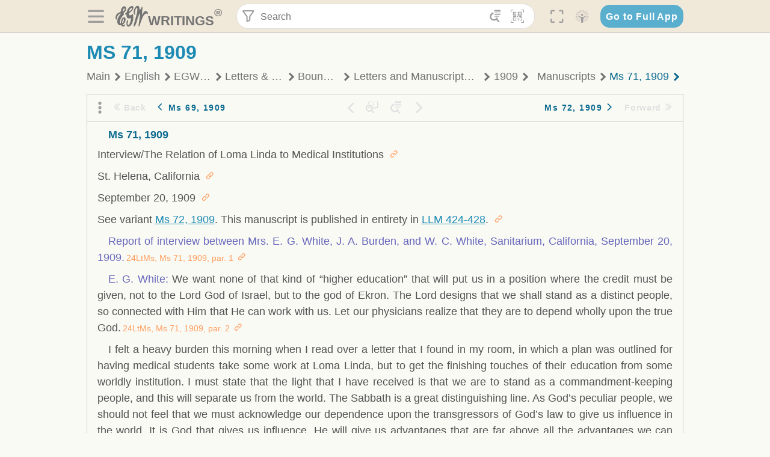

--- FILE ---
content_type: text/html; charset=utf-8
request_url: https://text.egwwritings.org/read/14074.9575001
body_size: 26955
content:
<!DOCTYPE html>
<html translate="no" lang="en" prefix="og: https://ogp.me/ns#" style="font-size:18px">

<head>
    <title>Ms 71, 1909 | EGW Writings</title>
    <meta name="viewport" content="width=device-width, initial-scale=1" />
    <meta name="theme-color" content="#115B77" />
    <link rel="manifest" href="/manifest.json" />
    <link rel="shortcut icon" href="/favicon.ico" />
    <link rel="icon" type="image/png" sizes="16x16" href="/images/icons/text/favicon16.png" />
    <link rel="icon" type="image/png" sizes="32x32" href="/images/icons/text/favicon32.png" />
    <link rel="icon" type="image/png" sizes="96x96" href="/images/icons/text/favicon96.png" />
    <link rel="icon" type="image/png" sizes="192x192" href="/images/icons/text/favicon192.png" />
    <meta name="apple-mobile-web-app-capable" content="yes" />
    <meta name="mobile-web-app-capable" content="yes" />
    <meta name="msapplication-TileColor" content="#ffffff" />
    <meta name="msapplication-TileImage" content="/images/icons/ms-icon-144x144.png" />
    <link rel="apple-touch-icon" sizes="57x57" href="/images/icons/text/icon57.png" />
    <link rel="apple-touch-icon" sizes="60x60" href="/images/icons/text/icon60.png" />
    <link rel="apple-touch-icon" sizes="72x72" href="/images/icons/text/icon72.png" />
    <link rel="apple-touch-icon" sizes="76x76" href="/images/icons/text/icon76.png" />
    <link rel="apple-touch-icon" sizes="114x114" href="/images/icons/text/icon114.png" />
    <link rel="apple-touch-icon" sizes="120x120" href="/images/icons/text/icon120.png" />
    <link rel="apple-touch-icon" sizes="144x144" href="/images/icons/text/icon144.png" />
    <link rel="apple-touch-icon" sizes="152x152" href="/images/icons/text/icon152.png" />
    <link rel="apple-touch-icon" sizes="180x180" href="/images/icons/text/icon180.png" />
    <meta name="title" content="Letters and Manuscripts — Volume 24 (1909)" />
    <meta name="description" content="Volume 24 of the formerly unpublished letters and manuscripts contains documents from the year 1909." />
    <meta name="keywords" content="24LtMs" />
    <meta property="og:type" content="website" />
    <meta property="og:title" content="Letters and Manuscripts — Volume 24 (1909)" />
    <meta property="og:description" content="Volume 24 of the formerly unpublished letters and manuscripts contains documents from the year 1909." />
    <meta property="og:url" content="https://text.egwwritings.org/read/14074.9575001" />
    <meta property="og:image" content="https://a.egwwritings.org/covers/14074?type=large" />
    <meta property="og:image:alt" content="Cover of the book 24LtMs" />
    <meta property="og:type" content="book" />
    <meta property="og:book:author" content="Ellen Gould White" />
    <meta property="og:book:isbn" />
    <meta property="og:book:release_date" content="1909" />
    <meta property="og:book:tag" content="24LtMs" />
    <meta name="twitter:card" content="summary" />
    <meta name="twitter:title" content="Letters and Manuscripts — Volume 24 (1909)" />
    <meta name="twitter:description" content="Volume 24 of the formerly unpublished letters and manuscripts contains documents from the year 1909." />
    <meta name="twitter:image" content="https://a.egwwritings.org/covers/14074?type=large" />
    <meta name="twitter:image:alt" content="Cover of the book 24LtMs" />
    <link rel="amphtml" href="https://text.egwwritings.org/amp/read/14074.9575001" />
    <link id="style-theme" rel="stylesheet" href="/getTheme" />
    <link rel="stylesheet" href="/static/components.css?v=1.3.383" />
    <link rel="stylesheet" href="/static/app.css?v=1.3.383" />
    <link rel="stylesheet" href="/static/reader.css?v=1.3.383" />
    <script>
        window.env = {
            REACT_APP_RESOURCE_URL: "https://media2.egwwritings.org",
            REACT_APP_SERVER_URL: "https://a.egwwritings.org",
            REACT_APP_CLIENT_ID_AUTHORIZED: "XpEE9AfjlYvWTw9COfP8Zg5IqDqo9CiRNw5IKNVVhcDogujqOF8dSPSq3weGBtBr",
            REACT_APP_CPANEL: "https://cpanel.egwwritings.org",
            REACT_APP_TEXT_APP_HOST: "https://text.egwwritings.org",
            REACT_APP_NEXT_APP_HOST: "https://next.egwwritings.org",
            REACT_APP_BASE_HOST: "https://text.egwwritings.org",
            REACT_APP_SEARCH_LOGS_URL: "https://9z39p9ztrd.execute-api.us-east-1.amazonaws.com/prod/searchlogs",
            REACT_APP_SEARCH_LOGS_TOKEN: "YzjJmK1pSB49fGMZkGF1C2y85SW28y404Vyt8HbI",
            REACT_APP_ENVIRONMENT: "production",
            REACT_APP_MAIN_APP_HOST: "https://egwwritings.org",
            REACT_APP_IS_LANDING: "undefined",
            REACT_APP_SERVER_TOKEN: "eyJhbGciOiJSUzI1NiIsImtpZCI6IjA0MTlFN0RBOUIwRkMxQkZCNDcwNTMyOUVGNjI4MjVBQjU5MEQ3RkRSUzI1NiIsInR5cCI6ImF0K2p3dCIsIng1dCI6IkJCbm4ycHNQd2ItMGNGTXA3MktDV3JXUTFfMCJ9.[base64].[base64]",
            REACT_APP_FB_APP_ID: "361256308186898",
        }
    </script>
    <style>
        @keyframes fadeIn {
            0% {
                opacity: 0;
            }

            100% {
                opacity: 1;
            }
        }


        .init-loader {
            display: none;
            z-index: 1;
            position: fixed;
            top: 0;
            left: 0;
            bottom: 0;
            right: 0;
        }

        .init-loader span {
            position: absolute;
            top: 50%;
            left: 50%;
            transform: translate(-50%, -50%);
        }

        html .init-loader+* {
            transition: filter 0.5s;
        }

        html:not(.is-app-init) .init-loader+* {
            animation: fadeIn 0.5s;
            pointer-events: none;
            filter: blur(6px) opacity(0.1);
        }

        html:not(.is-app-init) .init-loader {
            display: initial;
        }
    </style>
</head>

<body class="">
    <div id="toast" class="toast is-hidden notify"><span class="toast__message"></span><span class="toast__message hidden" id="@mailSent">Your mail sent!</span><span class="toast__message hidden" id="@mailError">Error while sending email</span><span class="toast__message hidden" id="@canNotAttachMore">Can not attach more than 5 files</span><span class="toast__message hidden" id="@fileSizeError">Total size of all attachments cannot be bigger than 10mb</span><span class="toast__message hidden" id="@textCopied">Text copied</span><span class="toast__message hidden" id="@textNotCopied">Text copy error</span></div>
    <div class="init-loader"><span>Loading...</span></div>
    <div class="">
        <header id="header" class="header">
            <div class="container header__content-wrapper"><button class="btn header__btn-back h-bcf clear padding-less"><i class=" egw-font-icon"></i></button><button class="btn menu-button clear padding-less" title="Menu"><i class=" egw-font-icon"></i></button><a id="header-logo" class="logo-wrap" href="/"><svg width="698" height="446" viewBox="0 0 698 446" fill="none" class="logo-image">
                        <path d="M418.15 145.41C419.25 156.15 420.36 166.9 421.44 177.64C421.69 180.13 422.24 182.67 421.92 185.1C421.63 187.38 420.86 190.96 419.44 191.44C417.14 192.22 413.49 191.81 411.56 190.36C403.38 184.23 397.6 176.16 394.5 166.3C388.88 148.43 388.08 130.3 391.98 112.04C399.66 76.0801 413.67 43.2301 438.09 15.0501C451.03 0.120054 467.22 -1.58995 484.66 1.00005C493.18 2.26005 499.47 8.18005 503.93 15.7301C510.44 26.7501 513.14 38.8601 514.29 51.4001C515.28 62.1701 515.81 72.9901 516.9 83.7601C517.21 86.8601 518.76 89.8401 519.74 92.8801C522.24 91.0601 525.55 89.77 527.1 87.34C534.51 75.8 541.62 64.0701 548.47 52.1901C552.41 45.3501 555.53 38.0301 559.26 31.0601C560.82 28.1501 562.63 25.1701 565.03 22.9901C567.25 20.9601 570.36 18.9701 573.13 18.9001C574.47 18.8601 576.93 23.1601 577.17 25.6501C578.01 34.7101 578.99 43.9101 578.36 52.9401C576.64 77.4201 574.02 101.83 571.95 126.28C570.44 144.1 569.21 161.95 567.86 179.79C567.77 181.04 567.29 182.37 567.58 183.51C568.46 186.98 569.63 190.37 570.69 193.79C572.71 191.33 575.28 189.15 576.67 186.38C585.82 168.13 594.29 149.37 608.21 134.16C614.56 127.22 622.1 120.77 630.28 116.21C647.81 106.43 668.03 110.73 680.99 126.08C690.25 137.05 697.72 149.03 697.19 164.26C696.82 174.83 692.56 178.14 684.09 172.04C664.52 157.94 642.24 166.56 626.4 181.28C607.1 199.21 592.83 220.71 582.9 244.71C570.82 273.91 560.34 303.79 549.46 333.47C538.43 363.56 527.81 393.81 516.84 423.93C514.85 429.38 512.47 434.82 509.38 439.69C507.89 442.04 504.37 444.16 501.67 444.28C500 444.35 496.9 440.63 496.62 438.34C495.66 430.57 494.43 422.5 495.53 414.86C501.78 371.22 508.9 327.71 515.26 284.09C518.8 259.82 521.6 235.43 524.38 211.05C525.94 197.42 526.82 183.7 527.88 170.01C528.1 167.16 528.08 164.19 527.46 161.44C527.3 160.71 523.55 159.75 523.04 160.32C520.85 162.76 519.06 165.62 517.47 168.52C497.34 205.26 484.03 244.68 472.07 284.62C463.6 312.93 455.94 341.5 446.55 369.5C441.02 386 433.49 401.95 425.56 417.48C421.49 425.45 415.3 432.74 408.73 438.93C400.47 446.71 390.85 442.88 390.47 431.52C390.14 421.69 391.36 411.47 393.91 401.95C408.44 347.68 423.48 293.54 438.53 239.41C450.46 196.5 463.34 153.75 468.12 109.32C470.2 89.9701 469.05 70.2601 469.23 50.7101C469.25 48.6901 468.62 46.5601 467.88 44.6501C465.25 37.9001 460.74 36.2201 455.42 40.8801C450.79 44.9401 446.49 49.7501 443.31 55.0001C426.5 82.7001 418.01 112.78 418.15 145.41Z"></path>
                        <path d="M227.92 62.53C226.79 94.2 213.81 119.66 189.99 139.9C189.04 140.71 187.99 141.39 187 142.16C170.03 155.32 169.71 155.46 178.64 175.11C182.88 184.44 179.57 190.7 173.42 197.39C159.66 212.4 145.43 227.12 133.08 243.25C116.25 265.23 103.98 290.09 97.2899 316.94C94.1499 329.55 94.9399 343.26 94.9299 356.48C94.9299 361.21 97.3899 366.14 99.4899 370.62C101.54 374.99 103.59 380.72 109.86 379.71C115.88 378.74 114.99 372.73 115.53 368.49C117.16 355.71 117.76 342.79 119.74 330.07C123.78 304.12 131.91 279.92 151.9 261.3C161.79 252.1 172.95 246.88 186.83 247.51C200.11 248.11 208.79 254.64 213.4 266.63C219.12 281.48 219.16 297.08 215.74 312.18C207.96 346.61 190.82 375.48 161.81 396.54C159.45 398.25 157.04 399.91 154.84 401.81C151.15 405 150.52 408.92 153.26 412.93C155.85 416.73 159.65 418.6 164.08 416.58C168.22 414.7 172.12 412.23 175.95 409.76C180.49 406.82 184.55 402.97 189.37 400.71C192.77 399.12 198.21 397.85 200.71 399.5C203.25 401.18 204.38 406.66 204.27 410.41C203.52 434.21 178.78 451 156.15 443.28C145.29 439.57 135.78 433.42 128.6 424.52C122.42 416.86 116.01 414.1 105.88 416.48C84.8399 421.42 62.1399 409 50.3899 386.98C38.8599 365.38 35.7499 342.11 38.1399 317.96C42.9699 269.08 67.3799 229.27 96.7299 191.79C101.34 185.9 106.59 180.5 111.24 174.64C112.62 172.9 112.98 170.35 113.8 168.17C111.23 167.32 108.48 165.41 106.13 165.81C94.8299 167.76 84.6499 172.59 76.2099 180.4C46.9199 207.51 28.7499 240.11 27.1799 280.83C26.9699 286.4 28.2799 293.13 20.4499 295.17C14.5099 296.71 9.16993 293.56 5.50993 284.69C2.68993 277.88 -0.0600706 270.35 -0.0100706 263.15C0.229929 225.52 10.4499 191.65 39.9699 165.9C53.3399 154.23 68.7899 146.24 85.4099 140.35C90.1199 138.68 94.8399 136.99 99.6599 135.73C107.48 133.69 111.45 128.98 112.42 120.85C113.56 111.37 115.19 101.9 117.3 92.59C123.71 64.28 136.59 39.54 158.39 19.84C183.17 -2.56 215.73 6.84 224.33 39.22C226.36 46.76 226.77 54.74 227.92 62.53ZM182.32 301.38C182.32 297.16 182.5 295.47 182.29 293.84C181.2 285.21 176.34 283 169.73 288.62C165.68 292.07 161.17 296.02 159.25 300.72C153.62 314.48 148.78 328.6 144.47 342.83C142.71 348.66 142.6 355.15 142.77 361.31C142.85 364.17 144.79 368.45 146.98 369.33C148.93 370.11 152.51 367.24 155.16 365.63C156.52 364.81 157.45 363.25 158.51 361.98C173.76 343.69 179.23 321.69 182.32 301.38ZM197.74 66.75C197.2 60.58 198.8 53.61 192.09 50.94C185.37 48.26 181.57 54.28 177.61 58.34C175.02 60.99 172.93 64.17 170.87 67.27C162.69 79.62 158.2 93.44 155.74 107.88C155.19 111.14 155.71 115.77 157.7 118.03C161.15 121.94 165.53 118.92 168.86 116.53C186.05 104.17 195.52 87.29 197.74 66.75Z"></path>
                        <path d="M234.39 373.75C233.63 356.21 237.63 340.13 244.39 324.74C246.36 320.26 249.09 315.79 252.51 312.34C259.84 304.94 267.18 307 270.07 317.2C271.16 321.04 271.41 325.57 270.5 329.43C267.84 340.74 264.2 351.82 261.35 363.1C259.53 370.3 257.42 377.67 257.35 384.99C257.3 390.49 259.29 396.6 262.11 401.42C267.93 411.4 278.62 413.57 287.79 406.59C292.59 402.94 296.78 397.8 299.69 392.47C316.89 360.98 325.96 326.99 329.6 291.44C330.36 284 331.22 276.54 331.47 269.07C331.73 261.07 329.16 259.18 321.63 262.48C309.22 267.93 296.59 271.03 282.91 270.5C265.33 269.82 252.27 261.84 245.32 246.12C241.03 236.42 239.22 225.53 237.12 215.01C235.66 207.71 235.9 200.08 234.82 192.68C233.84 185.96 231.79 184.97 225.59 187.01C210.35 192.02 208.91 190.73 208.81 174.75C208.74 162.8 213.76 154.57 224.92 150.82C235.3 147.32 239.8 139.74 242.32 129.88C249.81 100.56 261.04 72.9101 280.41 49.2301C292.6 34.3201 306.14 20.6201 323.57 11.9401C331.63 7.9301 340.58 4.7901 349.45 3.5301C368.82 0.790096 382.42 12.6001 384.32 32.1301C385.99 49.3501 381.72 65.1301 372.96 79.8601C361.94 98.3901 346.98 113.36 330.36 126.75C321.61 133.8 312.18 140.02 303.62 147.28C287.83 160.67 285.49 174.99 295.43 192.81C301.49 203.66 309.54 206.97 321.54 203.57C336.35 199.37 348.3 190.35 359.85 180.74C372.89 169.89 375.93 170.41 378.21 186.66C386.93 248.95 385.41 310.33 359.32 369.04C349.07 392.11 335.33 412.82 316.14 429.57C305.23 439.09 293.49 445.28 278.07 445.56C260.29 445.89 249.42 436.32 243.07 420.75C236.94 405.64 233.45 389.75 234.39 373.75ZM356.98 56.4601C356.64 43.4601 350 38.7901 341.12 43.6201C333.9 47.5401 327 52.5401 321.03 58.2001C306.13 72.3201 297.87 90.4401 292.57 109.95C291.93 112.31 293.09 115.45 294.26 117.81C294.59 118.48 298.36 118.35 299.8 117.42C319.38 104.74 338.87 91.8101 351.15 71.1401C354.24 65.9201 355.71 59.7401 356.98 56.4601Z"></path>
                    </svg>
                    <div class="logo-text"><span class="logo__text-writings">writings</span><sup class="logo__text-registered">®</sup></div>
                </a>
                <form action="/search" id="js-search-form" class="header-form">
                    <div class="header-form__query-field search-input si-r">
                        <div id="hf-dd" class="base-drop-down dd-r header-form__form-dropdown">
                            <div class="base-drop-down__button dd-b"><button class="btn header-form__btn-filter clear" type="button" title="Filter"><i class=" egw-font-icon"></i></button><button class="btn header-form__btn-filter__mobile clear padding-less" type="button" title="Search"><i class=" egw-font-icon"></i></button></div>
                            <div class="container base-drop-down__body dd__bd">
                                <h2 class="header-form__search-form__title">Search filters</h2><button class="btn search-form-btn-reset clear" type="button" id="js-search-reset-form" title="Reset"><i class="btn-reset-icon egw-font-icon"></i><span class="btn-reset-text">Reset</span></button><button class="btn close-btn header-form__popup__btn-close dd-b-c clear" aria-label="Close" type="button"><i class="icon-close times"></i><span class="close-btn__text">hide</span></button>
                                <div class="header-form__popup-fields"><label class="base-field">
                                        <div class="base-field__label-text">Language:</div>
                                        <div class="base-select default base-field__field"><select class="base-select__input default base-field__field" name="lang">
                                                <option value="en" selected="">English</option>
                                                <option value="ab">Abkhazian</option>
                                                <option value="af">Afrikaans</option>
                                                <option value="ake">Akawaio</option>
                                                <option value="sq">Albanian (Shqiptare)</option>
                                                <option value="alt">Altay</option>
                                                <option value="am">Amharic (አማርኛ)</option>
                                                <option value="ar">Arabic (عربى)</option>
                                                <option value="hy">Armenian (Հայերեն)</option>
                                                <option value="as">Assamese</option>
                                                <option value="av">Avar</option>
                                                <option value="az">Azerbaijani (Azərbaycan)</option>
                                                <option value="ba">Bandung</option>
                                                <option value="btk">Batak</option>
                                                <option value="bn">Bengali (বাঙ্গালি)</option>
                                                <option value="bs">Bosnian (Bosanski)</option>
                                                <option value="bg">Bulgarian (Български)</option>
                                                <option value="bum">Bulu</option>
                                                <option value="my">Burmese (မြန်မာနိုင်ငံ)</option>
                                                <option value="car">Carib</option>
                                                <option value="cat">Catalan (Català)</option>
                                                <option value="ce">Cebuano</option>
                                                <option value="nya">Chewa</option>
                                                <option value="lua">Chiluba</option>
                                                <option value="zh">Chinese (中文)</option>
                                                <option value="ch">Chitonga</option>
                                                <option value="ht">Creol</option>
                                                <option value="hr">Croatian (Hrvatski)</option>
                                                <option value="cs">Czech (Čeština)</option>
                                                <option value="da">Danish (Dansk)</option>
                                                <option value="prs">Dari</option>
                                                <option value="nl">Dutch (Nederlands)</option>
                                                <option value="eo">Esperanto</option>
                                                <option value="et">Estonian (Eesti Keel)</option>
                                                <option value="ew">Ewe</option>
                                                <option value="cfm">Falam </option>
                                                <option value="fo">Faroese</option>
                                                <option value="fa">Farsi (فارسی)</option>
                                                <option value="fj">Fijian</option>
                                                <option value="fi">Finnish (Suomalainen)</option>
                                                <option value="fr">French (Français)</option>
                                                <option value="grt">Garo</option>
                                                <option value="ka">Georgian (Ქართული)</option>
                                                <option value="de">German (Deutsch)</option>
                                                <option value="el">Greek (Ελληνικά)</option>
                                                <option value="kl">Greenlandic</option>
                                                <option value="guj">Gujarati (ગુજરાતી)</option>
                                                <option value="guz">Gusii</option>
                                                <option value="chn">Hakha</option>
                                                <option value="ha">Hausa</option>
                                                <option value="he">Hebrew (עִברִית)</option>
                                                <option value="hl">Hiligaynon</option>
                                                <option value="hi">Hindi (हिन्दी)</option>
                                                <option value="hmr">Hmar</option>
                                                <option value="hu">Hungarian (Magyar)</option>
                                                <option value="is">Icelandic (Íslenska)</option>
                                                <option value="ig">Igbo</option>
                                                <option value="il">Ilocano</option>
                                                <option value="id">Indonesian (Indonesia)</option>
                                                <option value="it">Italian (Italiano)</option>
                                                <option value="ja">Japanese (日本語)</option>
                                                <option value="kbd">Kabardian</option>
                                                <option value="kn">Kannada (ಕನ್ನಡ)</option>
                                                <option value="kk">Kazakh (Қазақ)</option>
                                                <option value="kh">Khasi</option>
                                                <option value="km">Khmer (ខ្មែរ)</option>
                                                <option value="ki">Kikuyu</option>
                                                <option value="nnb">Kinande</option>
                                                <option value="rw">Kinyarwanda</option>
                                                <option value="gil">Kiribati</option>
                                                <option value="rn">Kirundi</option>
                                                <option value="koo">Konjo </option>
                                                <option value="ko">Korean (한국어)</option>
                                                <option value="kpy">Koryak</option>
                                                <option value="ku">Kurdish (Kurdî)</option>
                                                <option value="ky">Kyrgyz (Кыргызча)</option>
                                                <option value="lo">Lao</option>
                                                <option value="lv">Latvian (Latviski)</option>
                                                <option value="lt">Lithuanian (Lietuvių)</option>
                                                <option value="loz">Lozi</option>
                                                <option value="lg">Luganda</option>
                                                <option value="luy">Luhya</option>
                                                <option value="luo">Luo</option>
                                                <option value="mas">Maasai</option>
                                                <option value="mk">Macedonian (Македонски)</option>
                                                <option value="mg">Malagasy</option>
                                                <option value="ms">Malay (Melayu)</option>
                                                <option value="ml">Malayalam (മലയാളം)</option>
                                                <option value="mni">Manipuri</option>
                                                <option value="mi">Maori</option>
                                                <option value="mrh">Mara</option>
                                                <option value="mr">Marathi (मराठी)</option>
                                                <option value="mfe">Mauritian Creole</option>
                                                <option value="lus">Mizo</option>
                                                <option value="mon">Mongolian</option>
                                                <option value="cnr">Montenegrin</option>
                                                <option value="nd">Ndebele</option>
                                                <option value="ne">Nepali (नेपाली)</option>
                                                <option value="nb">Norwegian</option>
                                                <option value="nyo">Nyoro (Tooro)</option>
                                                <option value="or">Odia</option>
                                                <option value="om">Oromo</option>
                                                <option value="kj">Ovambo</option>
                                                <option value="pam">Pampangan</option>
                                                <option value="pag">Pangasinan</option>
                                                <option value="pap">Papiamento</option>
                                                <option value="ps">Pashto</option>
                                                <option value="pl">Polish (Polskie)</option>
                                                <option value="pt">Portuguese (Português)</option>
                                                <option value="pa">Punjabi (ਪੰਜਾਬੀ)</option>
                                                <option value="rar">Rarotongan</option>
                                                <option value="ro">Romanian (Română)</option>
                                                <option value="ru">Russian (Русский)</option>
                                                <option value="rue">Rusyn</option>
                                                <option value="sm">Samoan (Samoa)</option>
                                                <option value="sat">Santali</option>
                                                <option value="sr">Serbian (Српски)</option>
                                                <option value="sh">Serbo-Croatian</option>
                                                <option value="ksw">Sgaw Karen</option>
                                                <option value="sn">Shona</option>
                                                <option value="si">Sinhala (සිංහල)</option>
                                                <option value="sk">Slovak (Slovenský)</option>
                                                <option value="sl">Slovenian</option>
                                                <option value="som">Somali </option>
                                                <option value="st">Sotho</option>
                                                <option value="es">Spanish (Español)</option>
                                                <option value="sw">Swahili (Kiswahili)</option>
                                                <option value="sv">Swedish (Svenska)</option>
                                                <option value="tl">Tagalog</option>
                                                <option value="ty">Tahitian</option>
                                                <option value="zht">Taiwanese</option>
                                                <option value="tg">Tajik (Тоҷикӣ)</option>
                                                <option value="ta">Tamil (தமிழ்)</option>
                                                <option value="te">Telugu (తెలుగు)</option>
                                                <option value="th">Thai (ไทย)</option>
                                                <option value="tpi">Tok Pisin</option>
                                                <option value="to">Tongan</option>
                                                <option value="tn">Tswana</option>
                                                <option value="tum">Tumbuka</option>
                                                <option value="tr">Turkish (Türkçe)</option>
                                                <option value="tk">Turkmen</option>
                                                <option value="ak">Twi</option>
                                                <option value="uk">Ukrainian (Українська)</option>
                                                <option value="ur">Urdu (اردو)</option>
                                                <option value="uz">Uzbek (O&#x27;zbek)</option>
                                                <option value="ve">Venda</option>
                                                <option value="vi">Vietnamese (Tiếng Việt)</option>
                                                <option value="cy">Welsh (Cymraeg)</option>
                                                <option value="xh">Xhosa (Isixhosa)</option>
                                                <option value="yo">Yoruba</option>
                                                <option value="zom">Zomi</option>
                                                <option value="zu">Zulu</option>
                                            </select>
                                            <div class="base-select__chevron">
                                                <div class="arrow-icon down" style="width:7px;height:7px"></div>
                                            </div>
                                        </div>
                                    </label><label class="base-field">
                                        <div class="base-field__label-text">Collection:</div>
                                        <div class="base-select default base-field__field"><select class="base-select__input default base-field__field" name="collection">
                                                <option value="2" selected="">EGW Writings</option>
                                                <option value="6">Reference</option>
                                                <option value="22">Bible</option>
                                                <option value="15">Adventist Pioneer Library</option>
                                            </select>
                                            <div class="base-select__chevron">
                                                <div class="arrow-icon down" style="width:7px;height:7px"></div>
                                            </div>
                                        </div>
                                    </label><label class="base-field">
                                        <div class="base-field__label-text">Section:</div>
                                        <div class="base-select default base-field__field"><select class="base-select__input default base-field__field" name="section">
                                                <option value="all" selected="">All sections</option>
                                                <option value="4">Books</option>
                                                <option value="1227">Devotionals</option>
                                                <option value="253">Letters &amp; Manuscripts</option>
                                                <option value="10">Misc Collections</option>
                                                <option value="8">Pamphlets</option>
                                                <option value="5">Periodicals</option>
                                                <option value="14">Biography</option>
                                                <option value="218">Modern English</option>
                                                <option value="1469">The Conflict</option>
                                            </select>
                                            <div class="base-select__chevron">
                                                <div class="arrow-icon down" style="width:7px;height:7px"></div>
                                            </div>
                                        </div>
                                    </label><button class="btn search-form__btn-submit primary" title="Search">Search</button></div>
                            </div>
                            <div class="base-drop-down__backdrop dd__bc"></div>
                        </div><input class="search-input__input si-i" autoComplete="off" required="" type="search" name="query" placeholder="Search" value="" /><button class="btn search-input__btn-clear si-c clear" title="Clear"><svg viewBox="0 0 20 20">
                                <path d="M10.0001 8.41535L16.0873 2.32839C16.5249 1.89054 17.2345 1.89054 17.6719 2.32839C18.1093 2.76584 18.1093 3.47536 17.6719 3.91278L11.5844 10.0001L17.6717 16.0872C18.1092 16.5249 18.1092 17.2343 17.6717 17.6718C17.2343 18.1094 16.5247 18.1094 16.0871 17.6718L9.99987 11.5846L3.9127 17.6716C3.47507 18.1095 2.76552 18.1095 2.32809 17.6716C1.89064 17.2342 1.89064 16.5246 2.32809 16.0872L8.41562 9.99989L2.32827 3.91277C1.89081 3.47513 1.89081 2.76569 2.32827 2.32823C2.76573 1.8906 3.47525 1.8906 3.91288 2.32823L10.0001 8.41535Z"></path>
                            </svg></button><button class="btn header-form__btn-search clear" type="submit" title="Search"><i class=" egw-font-icon"></i></button><button class="btn header-form__btn-help h-sh clear" type="button" title="Help"><i class=" egw-font-icon"></i></button>
                    </div><input type="hidden" name="offset" value="0" /><input type="hidden" name="limit" value="10" /><input type="hidden" name="order" value="wrel" /><input type="hidden" name="snippet" value="short" /><input type="hidden" name="query_type" value="prefer_exact" /><input type="hidden" name="period" value="both" />
                </form><button class="btn header__btn-fullscreen clear padding-less" id="h-fsi" title="Fullscreen"><i class=" egw-font-icon"></i></button>
                <div class="base-drop-down dd-r header__three-dots">
                    <div class="base-drop-down__button dd-b"><button class="btn clear padding-less"><i class=" egw-font-icon"></i></button></div>
                    <div class="base-drop-down__body dd__bd" style="top:100%;right:0"><button class="btn menu-button clear" title="Menu"><i class=" egw-font-icon"></i></button><button class="btn header__btn-help h-sh clear" title="Help"><i class=" egw-font-icon"></i></button>
                        <div class="base-css-dropdown header__theme">
                            <div class="base-css-dropdown__button"><button class="btn clear" title="Theme"><i class=" egw-font-icon"></i></button></div>
                            <div class="base-css-dropdown__body" style="top:100%;right:0">
                                <ul class="theme-menu">
                                    <li class="theme-menu_item js-btn-set-theme" data-id="dy"><button class="theme-menu_btn">Day</button></li>
                                    <li class="theme-menu_item js-btn-set-theme is-current" data-id="dw"><button class="theme-menu_btn">Dawn</button></li>
                                    <li class="theme-menu_item js-btn-set-theme" data-id="dk"><button class="theme-menu_btn">Dusk</button></li>
                                    <li class="theme-menu_item js-btn-set-theme" data-id="dm"><button class="theme-menu_btn">Dark</button></li>
                                    <li class="theme-menu_item js-btn-set-theme" data-id="adm"><button class="theme-menu_btn">Accessibility Dark</button></li>
                                    <li class="theme-menu_item js-btn-set-theme" data-id="ady"><button class="theme-menu_btn">Accessibility Day</button></li>
                                </ul>
                            </div>
                        </div><a class="btn clear" href="/"><i class=" egw-font-icon"></i></a>
                    </div>
                    <div class="base-drop-down__backdrop dd__bc"></div>
                </div>
                <div class="base-css-dropdown header__theme">
                    <div class="base-css-dropdown__button"><button class="btn clear padding-less" title="Theme"><i class=" egw-font-icon"></i></button></div>
                    <div class="base-css-dropdown__body" style="top:100%;right:0">
                        <ul class="theme-menu">
                            <li class="theme-menu_item js-btn-set-theme" data-id="dy"><button class="theme-menu_btn">Day</button></li>
                            <li class="theme-menu_item js-btn-set-theme is-current" data-id="dw"><button class="theme-menu_btn">Dawn</button></li>
                            <li class="theme-menu_item js-btn-set-theme" data-id="dk"><button class="theme-menu_btn">Dusk</button></li>
                            <li class="theme-menu_item js-btn-set-theme" data-id="dm"><button class="theme-menu_btn">Dark</button></li>
                            <li class="theme-menu_item js-btn-set-theme" data-id="adm"><button class="theme-menu_btn">Accessibility Dark</button></li>
                            <li class="theme-menu_item js-btn-set-theme" data-id="ady"><button class="theme-menu_btn">Accessibility Day</button></li>
                        </ul>
                    </div>
                </div><a class="btn header__go-to-full-app secondary" rel="noopener noreferrer" href="https://egwwritings.org/read?panels=p14074.9575001">Go to Full App</a>
            </div>
            <div id="h-hdd" class="base-drop-down dd-r header__help-dd">
                <div class="base-drop-down__button dd-b"></div>
                <div class="base-drop-down__body dd__bd header__help-dd__body" style="top:100%;right:0">
                    <div class="search-example-view">
                        <div class="search-example-view__title">Search Syntax Examples <button class="btn close-btn header__help-dd__btn-close h-csh clear padding-less" aria-label="Close"><i class="icon-close times"></i><span class="close-btn__text">hide</span></button></div>
                        <div class="search-item-box span-all-columns">
                            <div class="search-example-view__item-title">Abbreviations: </div><a class="example" href="/bibliography/egw">EGW</a>
                            <div class="delimiter">|</div><a class="example" href="/bibliography/bible">Bible</a>
                        </div>
                        <div class="search-item-box">
                            <div class="search-example-view__item-title">Go to a book or page:</div>
                            <div class="example se-e">Education</div>
                            <div class="example se-e">Education 57</div>
                            <div class="example se-e">Ed 57.1</div>
                        </div>
                        <div class="search-item-box">
                            <div class="search-example-view__item-title">Go to a Bible reference:</div>
                            <div class="example se-e">Revelation 6:12</div>
                            <div class="example se-e">Rev 6:12</div>
                        </div>
                        <div class="search-item-box">
                            <div class="search-example-view__item-title">Words within the book Ed or Education:</div>
                            <div class="example se-e">Ed greatest want</div>
                            <div class="example se-e">Education greatest want</div>
                        </div>
                        <div class="search-item-box">
                            <div class="search-example-view__item-title">Phrase within the book Ed or Education:</div>
                            <div class="example se-e">Ed &quot;greatest want&quot;</div>
                            <div class="example se-e">Education &quot;greatest want&quot;</div>
                        </div>
                        <div class="search-item-box">
                            <div class="search-example-view__item-title">Boolean operators::</div>
                            <div class="search-box">AND<div class="example se-e">David Jonathan</div>
                            </div>
                            <div class="search-box">OR<div class="example se-e">Goliath | Philistine</div>
                            </div>
                            <div class="search-box">NOT<div class="example se-e">David ! Saul</div>
                            </div>
                        </div>
                        <div class="search-item-box">
                            <div class="search-example-view__item-title">Search for a phrase</div>
                            <div class="example se-e">&quot;Greatest want of the world&quot;</div>
                            <div class="search-example-view__item-title">Wildcard search:</div>
                            <div class="example se-e">Just*</div>
                        </div>
                        <div class="search-item-box">
                            <div class="search-example-view__item-title">Word proximity matching:</div>
                            <div class="example se-e">faith NEAR/5 sight</div>
                        </div>
                        <div class="search-item-box">
                            <div class="search-example-view__item-title">Minimum matching words:</div>
                            <div class="example se-e">&quot;love joy peace church&quot;/2</div>
                        </div>
                        <div class="search-item-box">
                            <div class="search-example-view__item-title">Ordered search:</div>
                            <div class="example se-e">God &lt;&lt; loved &lt;&lt; world</div>
                        </div>
                    </div>
                </div>
                <div class="base-drop-down__backdrop dd__bc"></div>
            </div>
        </header>
        <div class="main-wrap">
            <main class="container content-wrap">
                <div class="side-panel__root left" id="sm-r">
                    <nav class="side-panel__content side-menu__content"><a class="side-menu-item" href="/allCollection" rel="noreferrer">All collections</a><a class="side-menu-item" href="https://whiteestate.org/about/egwbio/" target="_blank" rel="noreferrer">Biography Ellen G. White</a><a class="side-menu-item" href="/about" rel="noreferrer">About EGW Writings</a><a class="side-menu-item" href="https://partner.egwwritings.org/" target="_blank" rel="noreferrer">Support our ministry</a><a class="side-menu-item" href="https://ellenwhite.org/faq" target="_blank" rel="noreferrer">FAQ</a><a class="side-menu-item" href="/bibliography" rel="noreferrer">Bibliography</a><a class="side-menu-item" href="/contactus" rel="noreferrer">Contact Us</a><a class="side-menu-item go-to-full-app" href="https://egwwritings.org/read?panels=p14074.9575001" rel="noreferrer">Go to Full App</a></nav>
                    <div class="backdrop side-panel__backdrop"></div>
                </div>
                <div class="top-panel">
                    <div class="breadcrumbs" id="breadcrumbs"><a class="breadcrumbs-header" href="/read/14074.20200871"><i class="breadcrumbs-header-back-icon egw-font-icon"></i>
                            <h1 class="breadcrumbs-header-title">Ms 71, 1909</h1>
                        </a>
                        <div class="breadcrumbs-row">
                            <div class="breadcrumbs-list">
                                <div class="breadcrumbs-items-container"><a class="breadcrumbs-item" href="/?redirect=false">Main</a> <div class="arrow-icon right" style="width:7px;height:7px"></div>
                                </div>
                                <div class="breadcrumbs-items-container"><a class="breadcrumbs-item" href="/allCollection/en">English</a> <div class="arrow-icon right" style="width:7px;height:7px"></div>
                                    <div class="breadcrumbs-menu"><a href="/allCollection/ab" class="breadcrumbs-menu-item" rel="noreferrer">Abkhazian</a><a href="/allCollection/af" class="breadcrumbs-menu-item" rel="noreferrer">Afrikaans</a><a href="/allCollection/ake" class="breadcrumbs-menu-item" rel="noreferrer">Akawaio</a><a href="/allCollection/sq" class="breadcrumbs-menu-item" rel="noreferrer">Albanian (Shqiptare)</a><a href="/allCollection/alt" class="breadcrumbs-menu-item" rel="noreferrer">Altay</a><a href="/allCollection/am" class="breadcrumbs-menu-item" rel="noreferrer">Amharic (አማርኛ)</a><a href="/allCollection/ar" class="breadcrumbs-menu-item" rel="noreferrer">Arabic (عربى)</a><a href="/allCollection/hy" class="breadcrumbs-menu-item" rel="noreferrer">Armenian (Հայերեն)</a><a href="/allCollection/as" class="breadcrumbs-menu-item" rel="noreferrer">Assamese</a><a href="/allCollection/av" class="breadcrumbs-menu-item" rel="noreferrer">Avar</a><a href="/allCollection/az" class="breadcrumbs-menu-item" rel="noreferrer">Azerbaijani (Azərbaycan)</a><a href="/allCollection/ba" class="breadcrumbs-menu-item" rel="noreferrer">Bandung</a><a href="/allCollection/btk" class="breadcrumbs-menu-item" rel="noreferrer">Batak</a><a href="/allCollection/bn" class="breadcrumbs-menu-item" rel="noreferrer">Bengali (বাঙ্গালি)</a><a href="/allCollection/bs" class="breadcrumbs-menu-item" rel="noreferrer">Bosnian (Bosanski)</a><a href="/allCollection/bg" class="breadcrumbs-menu-item" rel="noreferrer">Bulgarian (Български)</a><a href="/allCollection/bum" class="breadcrumbs-menu-item" rel="noreferrer">Bulu</a><a href="/allCollection/my" class="breadcrumbs-menu-item" rel="noreferrer">Burmese (မြန်မာနိုင်ငံ)</a><a href="/allCollection/car" class="breadcrumbs-menu-item" rel="noreferrer">Carib</a><a href="/allCollection/cat" class="breadcrumbs-menu-item" rel="noreferrer">Catalan (Català)</a><a href="/allCollection/ce" class="breadcrumbs-menu-item" rel="noreferrer">Cebuano</a><a href="/allCollection/nya" class="breadcrumbs-menu-item" rel="noreferrer">Chewa</a><a href="/allCollection/lua" class="breadcrumbs-menu-item" rel="noreferrer">Tshiluba</a><a href="/allCollection/zh" class="breadcrumbs-menu-item" rel="noreferrer">Chinese (中文)</a><a href="/allCollection/ch" class="breadcrumbs-menu-item" rel="noreferrer">Chitonga</a><a href="/allCollection/ht" class="breadcrumbs-menu-item" rel="noreferrer">Creol</a><a href="/allCollection/hr" class="breadcrumbs-menu-item" rel="noreferrer">Croatian (Hrvatski)</a><a href="/allCollection/cs" class="breadcrumbs-menu-item" rel="noreferrer">Czech (Čeština)</a><a href="/allCollection/da" class="breadcrumbs-menu-item" rel="noreferrer">Danish (Dansk)</a><a href="/allCollection/prs" class="breadcrumbs-menu-item" rel="noreferrer">Dari</a><a href="/allCollection/nl" class="breadcrumbs-menu-item" rel="noreferrer">Dutch (Nederlands)</a><a href="/allCollection/eo" class="breadcrumbs-menu-item" rel="noreferrer">Esperanto</a><a href="/allCollection/et" class="breadcrumbs-menu-item" rel="noreferrer">Estonian (Eesti Keel)</a><a href="/allCollection/ew" class="breadcrumbs-menu-item" rel="noreferrer">Ewe</a><a href="/allCollection/cfm" class="breadcrumbs-menu-item" rel="noreferrer">Falam </a><a href="/allCollection/fo" class="breadcrumbs-menu-item" rel="noreferrer">Faroese</a><a href="/allCollection/fa" class="breadcrumbs-menu-item" rel="noreferrer">Farsi (فارسی)</a><a href="/allCollection/fj" class="breadcrumbs-menu-item" rel="noreferrer">Fijian</a><a href="/allCollection/fi" class="breadcrumbs-menu-item" rel="noreferrer">Finnish (Suomalainen)</a><a href="/allCollection/fr" class="breadcrumbs-menu-item" rel="noreferrer">French (Français)</a><a href="/allCollection/grt" class="breadcrumbs-menu-item" rel="noreferrer">Garo</a><a href="/allCollection/ka" class="breadcrumbs-menu-item" rel="noreferrer">Georgian (Ქართული)</a><a href="/allCollection/de" class="breadcrumbs-menu-item" rel="noreferrer">German (Deutsch)</a><a href="/allCollection/el" class="breadcrumbs-menu-item" rel="noreferrer">Greek (Ελληνικά)</a><a href="/allCollection/kl" class="breadcrumbs-menu-item" rel="noreferrer">Greenlandic</a><a href="/allCollection/guj" class="breadcrumbs-menu-item" rel="noreferrer">Gujarati (ગુજરાતી)</a><a href="/allCollection/guz" class="breadcrumbs-menu-item" rel="noreferrer">Gusii</a><a href="/allCollection/chn" class="breadcrumbs-menu-item" rel="noreferrer">Hakha</a><a href="/allCollection/ha" class="breadcrumbs-menu-item" rel="noreferrer">Hausa</a><a href="/allCollection/he" class="breadcrumbs-menu-item" rel="noreferrer">Hebrew (עִברִית)</a><a href="/allCollection/hl" class="breadcrumbs-menu-item" rel="noreferrer">Hiligaynon</a><a href="/allCollection/hi" class="breadcrumbs-menu-item" rel="noreferrer">Hindi (हिन्दी)</a><a href="/allCollection/hmr" class="breadcrumbs-menu-item" rel="noreferrer">Hmar</a><a href="/allCollection/hu" class="breadcrumbs-menu-item" rel="noreferrer">Hungarian (Magyar)</a><a href="/allCollection/is" class="breadcrumbs-menu-item" rel="noreferrer">Icelandic (Íslenska)</a><a href="/allCollection/ig" class="breadcrumbs-menu-item" rel="noreferrer">Igbo</a><a href="/allCollection/il" class="breadcrumbs-menu-item" rel="noreferrer">Ilocano</a><a href="/allCollection/id" class="breadcrumbs-menu-item" rel="noreferrer">Indonesian (Indonesia)</a><a href="/allCollection/it" class="breadcrumbs-menu-item" rel="noreferrer">Italian (Italiano)</a><a href="/allCollection/ja" class="breadcrumbs-menu-item" rel="noreferrer">Japanese (日本語)</a><a href="/allCollection/kbd" class="breadcrumbs-menu-item" rel="noreferrer">Kabardian</a><a href="/allCollection/kn" class="breadcrumbs-menu-item" rel="noreferrer">Kannada (ಕನ್ನಡ)</a><a href="/allCollection/kk" class="breadcrumbs-menu-item" rel="noreferrer">Kazakh (Қазақ)</a><a href="/allCollection/kh" class="breadcrumbs-menu-item" rel="noreferrer">Khasi</a><a href="/allCollection/km" class="breadcrumbs-menu-item" rel="noreferrer">Khmer (ខ្មែរ)</a><a href="/allCollection/ki" class="breadcrumbs-menu-item" rel="noreferrer">Kikuyu</a><a href="/allCollection/nnb" class="breadcrumbs-menu-item" rel="noreferrer">Kinande</a><a href="/allCollection/rw" class="breadcrumbs-menu-item" rel="noreferrer">Kinyarwanda</a><a href="/allCollection/gil" class="breadcrumbs-menu-item" rel="noreferrer">Kiribati</a><a href="/allCollection/rn" class="breadcrumbs-menu-item" rel="noreferrer">Kirundi</a><a href="/allCollection/koo" class="breadcrumbs-menu-item" rel="noreferrer">Konjo </a><a href="/allCollection/ko" class="breadcrumbs-menu-item" rel="noreferrer">Korean (한국어)</a><a href="/allCollection/kpy" class="breadcrumbs-menu-item" rel="noreferrer">Koryak</a><a href="/allCollection/ku" class="breadcrumbs-menu-item" rel="noreferrer">Kurdish (Kurdî)</a><a href="/allCollection/ky" class="breadcrumbs-menu-item" rel="noreferrer">Kyrgyz (Кыргызча)</a><a href="/allCollection/lo" class="breadcrumbs-menu-item" rel="noreferrer">Lao</a><a href="/allCollection/lv" class="breadcrumbs-menu-item" rel="noreferrer">Latvian (Latviski)</a><a href="/allCollection/lt" class="breadcrumbs-menu-item" rel="noreferrer">Lithuanian (Lietuvių)</a><a href="/allCollection/loz" class="breadcrumbs-menu-item" rel="noreferrer">Lozi</a><a href="/allCollection/lg" class="breadcrumbs-menu-item" rel="noreferrer">Luganda</a><a href="/allCollection/luy" class="breadcrumbs-menu-item" rel="noreferrer">Luhya</a><a href="/allCollection/luo" class="breadcrumbs-menu-item" rel="noreferrer">Luo</a><a href="/allCollection/mas" class="breadcrumbs-menu-item" rel="noreferrer">Maasai</a><a href="/allCollection/mk" class="breadcrumbs-menu-item" rel="noreferrer">Macedonian (Македонски)</a><a href="/allCollection/mg" class="breadcrumbs-menu-item" rel="noreferrer">Malagasy</a><a href="/allCollection/ms" class="breadcrumbs-menu-item" rel="noreferrer">Malay (Melayu)</a><a href="/allCollection/ml" class="breadcrumbs-menu-item" rel="noreferrer">Malayalam (മലയാളം)</a><a href="/allCollection/mni" class="breadcrumbs-menu-item" rel="noreferrer">Manipuri</a><a href="/allCollection/mi" class="breadcrumbs-menu-item" rel="noreferrer">Maori</a><a href="/allCollection/mrh" class="breadcrumbs-menu-item" rel="noreferrer">Mara</a><a href="/allCollection/mr" class="breadcrumbs-menu-item" rel="noreferrer">Marathi (मराठी)</a><a href="/allCollection/mfe" class="breadcrumbs-menu-item" rel="noreferrer">Mauritian Creole</a><a href="/allCollection/lus" class="breadcrumbs-menu-item" rel="noreferrer">Mizo</a><a href="/allCollection/mon" class="breadcrumbs-menu-item" rel="noreferrer">Mongolian</a><a href="/allCollection/cnr" class="breadcrumbs-menu-item" rel="noreferrer">Montenegrin</a><a href="/allCollection/nd" class="breadcrumbs-menu-item" rel="noreferrer">Ndebele</a><a href="/allCollection/ne" class="breadcrumbs-menu-item" rel="noreferrer">Nepali (नेपाली)</a><a href="/allCollection/nb" class="breadcrumbs-menu-item" rel="noreferrer">Norwegian</a><a href="/allCollection/nyo" class="breadcrumbs-menu-item" rel="noreferrer">Nyoro (Tooro)</a><a href="/allCollection/or" class="breadcrumbs-menu-item" rel="noreferrer">Odia</a><a href="/allCollection/om" class="breadcrumbs-menu-item" rel="noreferrer">Oromo</a><a href="/allCollection/kj" class="breadcrumbs-menu-item" rel="noreferrer">Ovambo</a><a href="/allCollection/pam" class="breadcrumbs-menu-item" rel="noreferrer">Pampangan</a><a href="/allCollection/pag" class="breadcrumbs-menu-item" rel="noreferrer">Pangasinan</a><a href="/allCollection/pap" class="breadcrumbs-menu-item" rel="noreferrer">Papiamento</a><a href="/allCollection/ps" class="breadcrumbs-menu-item" rel="noreferrer">Pashto</a><a href="/allCollection/pl" class="breadcrumbs-menu-item" rel="noreferrer">Polish (Polskie)</a><a href="/allCollection/pt" class="breadcrumbs-menu-item" rel="noreferrer">Portuguese (Português)</a><a href="/allCollection/pa" class="breadcrumbs-menu-item" rel="noreferrer">Punjabi (ਪੰਜਾਬੀ)</a><a href="/allCollection/rar" class="breadcrumbs-menu-item" rel="noreferrer">Rarotongan</a><a href="/allCollection/ro" class="breadcrumbs-menu-item" rel="noreferrer">Romanian (Română)</a><a href="/allCollection/ru" class="breadcrumbs-menu-item" rel="noreferrer">Russian (Русский)</a><a href="/allCollection/rue" class="breadcrumbs-menu-item" rel="noreferrer">Rusyn</a><a href="/allCollection/sm" class="breadcrumbs-menu-item" rel="noreferrer">Samoan (Samoa)</a><a href="/allCollection/sat" class="breadcrumbs-menu-item" rel="noreferrer">Santali</a><a href="/allCollection/sr" class="breadcrumbs-menu-item" rel="noreferrer">Serbian (Српски)</a><a href="/allCollection/sh" class="breadcrumbs-menu-item" rel="noreferrer">Serbo-Croatian</a><a href="/allCollection/ksw" class="breadcrumbs-menu-item" rel="noreferrer">Sgaw Karen</a><a href="/allCollection/sn" class="breadcrumbs-menu-item" rel="noreferrer">Shona</a><a href="/allCollection/si" class="breadcrumbs-menu-item" rel="noreferrer">Sinhala (සිංහල)</a><a href="/allCollection/sk" class="breadcrumbs-menu-item" rel="noreferrer">Slovak (Slovenský)</a><a href="/allCollection/sl" class="breadcrumbs-menu-item" rel="noreferrer">Slovenian</a><a href="/allCollection/som" class="breadcrumbs-menu-item" rel="noreferrer">Somali </a><a href="/allCollection/st" class="breadcrumbs-menu-item" rel="noreferrer">Sotho</a><a href="/allCollection/es" class="breadcrumbs-menu-item" rel="noreferrer">Spanish (Español)</a><a href="/allCollection/sw" class="breadcrumbs-menu-item" rel="noreferrer">Swahili (Kiswahili)</a><a href="/allCollection/sv" class="breadcrumbs-menu-item" rel="noreferrer">Swedish (Svenska)</a><a href="/allCollection/tl" class="breadcrumbs-menu-item" rel="noreferrer">Tagalog</a><a href="/allCollection/ty" class="breadcrumbs-menu-item" rel="noreferrer">Tahitian</a><a href="/allCollection/zht" class="breadcrumbs-menu-item" rel="noreferrer">Taiwanese</a><a href="/allCollection/tg" class="breadcrumbs-menu-item" rel="noreferrer">Tajik (Тоҷикӣ)</a><a href="/allCollection/ta" class="breadcrumbs-menu-item" rel="noreferrer">Tamil (தமிழ்)</a><a href="/allCollection/te" class="breadcrumbs-menu-item" rel="noreferrer">Telugu (తెలుగు)</a><a href="/allCollection/th" class="breadcrumbs-menu-item" rel="noreferrer">Thai (ไทย)</a><a href="/allCollection/tpi" class="breadcrumbs-menu-item" rel="noreferrer">Tok Pisin</a><a href="/allCollection/to" class="breadcrumbs-menu-item" rel="noreferrer">Tongan</a><a href="/allCollection/tn" class="breadcrumbs-menu-item" rel="noreferrer">Tswana</a><a href="/allCollection/tum" class="breadcrumbs-menu-item" rel="noreferrer">Tumbuka</a><a href="/allCollection/tr" class="breadcrumbs-menu-item" rel="noreferrer">Turkish (Türkçe)</a><a href="/allCollection/tk" class="breadcrumbs-menu-item" rel="noreferrer">Turkmen</a><a href="/allCollection/ak" class="breadcrumbs-menu-item" rel="noreferrer">Twi</a><a href="/allCollection/uk" class="breadcrumbs-menu-item" rel="noreferrer">Ukrainian (Українська)</a><a href="/allCollection/ur" class="breadcrumbs-menu-item" rel="noreferrer">Urdu (اردو)</a><a href="/allCollection/uz" class="breadcrumbs-menu-item" rel="noreferrer">Uzbek (O'zbek)</a><a href="/allCollection/ve" class="breadcrumbs-menu-item" rel="noreferrer">Venda</a><a href="/allCollection/vi" class="breadcrumbs-menu-item" rel="noreferrer">Vietnamese (Tiếng Việt)</a><a href="/allCollection/cy" class="breadcrumbs-menu-item" rel="noreferrer">Welsh (Cymraeg)</a><a href="/allCollection/xh" class="breadcrumbs-menu-item" rel="noreferrer">Xhosa (Isixhosa)</a><a href="/allCollection/yo" class="breadcrumbs-menu-item" rel="noreferrer">Yoruba</a><a href="/allCollection/zom" class="breadcrumbs-menu-item" rel="noreferrer">Zomi</a><a href="/allCollection/zu" class="breadcrumbs-menu-item" rel="noreferrer">Zulu</a></div>
                                </div>
                                <div class="breadcrumbs-items-container"><a class="breadcrumbs-item" href="/allCollection/2">EGW Writings</a> <div class="arrow-icon right" style="width:7px;height:7px"></div>
                                    <div class="breadcrumbs-menu"><a href="/allCollection/6" class="breadcrumbs-menu-item" rel="noreferrer">Reference</a><a href="/allCollection/22" class="breadcrumbs-menu-item" rel="noreferrer">Bible</a><a href="/allCollection/15" class="breadcrumbs-menu-item" rel="noreferrer">Adventist Pioneer Library</a></div>
                                </div>
                                <div class="breadcrumbs-items-container"><a class="breadcrumbs-item" href="/allCollection/253">Letters & Manuscripts</a> <div class="arrow-icon right" style="width:7px;height:7px"></div>
                                    <div class="breadcrumbs-menu"><a href="/allCollection/4" class="breadcrumbs-menu-item" rel="noreferrer">Books</a><a href="/allCollection/1227" class="breadcrumbs-menu-item" rel="noreferrer">Devotionals</a><a href="/allCollection/10" class="breadcrumbs-menu-item" rel="noreferrer">Misc Collections</a><a href="/allCollection/8" class="breadcrumbs-menu-item" rel="noreferrer">Pamphlets</a><a href="/allCollection/5" class="breadcrumbs-menu-item" rel="noreferrer">Periodicals</a><a href="/allCollection/14" class="breadcrumbs-menu-item" rel="noreferrer">Biography</a><a href="/allCollection/218" class="breadcrumbs-menu-item" rel="noreferrer">Modern English</a><a href="/allCollection/1469" class="breadcrumbs-menu-item" rel="noreferrer">The Conflict</a></div>
                                </div>
                                <div class="breadcrumbs-items-container"><a class="breadcrumbs-item" href="/allCollection/1277">Bound Volumes</a> <div class="arrow-icon right" style="width:7px;height:7px"></div>
                                    <div class="breadcrumbs-menu"><a href="/allCollection/1257" class="breadcrumbs-menu-item" rel="noreferrer">Indexes</a><a href="/allCollection/1242" class="breadcrumbs-menu-item" rel="noreferrer">Annotated</a><a href="/allCollection/9" class="breadcrumbs-menu-item" rel="noreferrer">Manuscript Releases</a></div>
                                </div>
                                <div class="breadcrumbs-items-container"><a class="breadcrumbs-item" href="/book/b14074">Letters and Manuscripts — Volume 24 (1909)</a> <div class="arrow-icon right" style="width:7px;height:7px"></div>
                                    <div class="breadcrumbs-menu"><a href="/book/b13961" class="breadcrumbs-menu-item" rel="noreferrer">Letters and Manuscripts — Volume 1 (1844 - 1868)</a><a href="/book/b14052" class="breadcrumbs-menu-item" rel="noreferrer">Letters and Manuscripts — Volume 2 (1869 - 1875)</a><a href="/book/b14053" class="breadcrumbs-menu-item" rel="noreferrer">Letters and Manuscripts — Volume 3 (1876 - 1882)</a><a href="/book/b14054" class="breadcrumbs-menu-item" rel="noreferrer">Letters and Manuscripts — Volume 4 (1883 - 1886)</a><a href="/book/b14055" class="breadcrumbs-menu-item" rel="noreferrer">Letters and Manuscripts — Volume 5 (1887-1888)</a><a href="/book/b14056" class="breadcrumbs-menu-item" rel="noreferrer">Letters and Manuscripts — Volume 6 (1889-1890)</a><a href="/book/b14057" class="breadcrumbs-menu-item" rel="noreferrer">Letters and Manuscripts — Volume 7 (1891-1892)</a><a href="/book/b14058" class="breadcrumbs-menu-item" rel="noreferrer">Letters and Manuscripts — Volume 8 (1893)</a><a href="/book/b14059" class="breadcrumbs-menu-item" rel="noreferrer">Letters and Manuscripts — Volume 9 (1894)</a><a href="/book/b14060" class="breadcrumbs-menu-item" rel="noreferrer">Letters and Manuscripts — Volume 10 (1895)</a><a href="/book/b14061" class="breadcrumbs-menu-item" rel="noreferrer">Letters and Manuscripts — Volume 11 (1896)</a><a href="/book/b14062" class="breadcrumbs-menu-item" rel="noreferrer">Letters and Manuscripts — Volume 12 (1897)</a><a href="/book/b14063" class="breadcrumbs-menu-item" rel="noreferrer">Letters and Manuscripts — Volume 13 (1898)</a><a href="/book/b14064" class="breadcrumbs-menu-item" rel="noreferrer">Letters and Manuscripts — Volume 14 (1899)</a><a href="/book/b14065" class="breadcrumbs-menu-item" rel="noreferrer">Letters and Manuscripts — Volume 15 (1900)</a><a href="/book/b14066" class="breadcrumbs-menu-item" rel="noreferrer">Letters and Manuscripts — Volume 16 (1901)</a><a href="/book/b14067" class="breadcrumbs-menu-item" rel="noreferrer">Letters and Manuscripts — Volume 17 (1902)</a><a href="/book/b14068" class="breadcrumbs-menu-item" rel="noreferrer">Letters and Manuscripts — Volume 18 (1903)</a><a href="/book/b14069" class="breadcrumbs-menu-item" rel="noreferrer">Letters and Manuscripts — Volume 19 (1904)</a><a href="/book/b14070" class="breadcrumbs-menu-item" rel="noreferrer">Letters and Manuscripts — Volume 20 (1905)</a><a href="/book/b14071" class="breadcrumbs-menu-item" rel="noreferrer">Letters and Manuscripts — Volume 21 (1906)</a><a href="/book/b14072" class="breadcrumbs-menu-item" rel="noreferrer">Letters and Manuscripts — Volume 22 (1907)</a><a href="/book/b14073" class="breadcrumbs-menu-item" rel="noreferrer">Letters and Manuscripts — Volume 23 (1908)</a><a href="/book/b14075" class="breadcrumbs-menu-item" rel="noreferrer">Letters and Manuscripts — Volume 25 (1910 - 1915)</a></div>
                                </div>
                                <div class="breadcrumbs-items-container"><a class="breadcrumbs-item" href="/read/14074.20198993">1909</a> <div class="arrow-icon right" style="width:7px;height:7px"></div>
                                    <div class="breadcrumbs-menu"></div>
                                </div>
                                <div class="breadcrumbs-items-container"><a class="breadcrumbs-item" href="/read/14074.20200871">Manuscripts</a> <div class="arrow-icon right" style="width:7px;height:7px"></div>
                                    <div class="breadcrumbs-menu"><a href="/read/14074.20198994" class="breadcrumbs-menu-item" rel="noreferrer">Letters</a></div>
                                </div>
                                <div class="breadcrumbs-items-container"><a class="breadcrumbs-item" href="/read/14074.9575001">Ms 71, 1909</a> <div class="arrow-icon right" style="width:7px;height:7px"></div>
                                    <div class="breadcrumbs-menu"><a href="/read/14074.8074001" class="breadcrumbs-menu-item" rel="noreferrer">Ms 1, 1909</a><a href="/read/14074.8475001" class="breadcrumbs-menu-item" rel="noreferrer">Ms 3, 1909</a><a href="/read/14074.10139001" class="breadcrumbs-menu-item" rel="noreferrer">Ms 5, 1909</a><a href="/read/14074.8387001" class="breadcrumbs-menu-item" rel="noreferrer">Ms 7, 1909</a><a href="/read/14074.8090001" class="breadcrumbs-menu-item" rel="noreferrer">Ms 9, 1909</a><a href="/read/14074.9822001" class="breadcrumbs-menu-item" rel="noreferrer">Ms 11, 1909</a><a href="/read/14074.8900001" class="breadcrumbs-menu-item" rel="noreferrer">Ms 13, 1909</a><a href="/read/14074.7835001" class="breadcrumbs-menu-item" rel="noreferrer">Ms 15, 1909</a><a href="/read/14074.8514001" class="breadcrumbs-menu-item" rel="noreferrer">Ms 17, 1909</a><a href="/read/14074.7718001" class="breadcrumbs-menu-item" rel="noreferrer">Ms 19, 1909</a><a href="/read/14074.7512001" class="breadcrumbs-menu-item" rel="noreferrer">Ms 21, 1909</a><a href="/read/14074.8264001" class="breadcrumbs-menu-item" rel="noreferrer">Ms 23, 1909</a><a href="/read/14074.9302001" class="breadcrumbs-menu-item" rel="noreferrer">Ms 25, 1909</a><a href="/read/14074.9402001" class="breadcrumbs-menu-item" rel="noreferrer">Ms 27, 1909</a><a href="/read/14074.9141001" class="breadcrumbs-menu-item" rel="noreferrer">Ms 29, 1909</a><a href="/read/14074.9454001" class="breadcrumbs-menu-item" rel="noreferrer">Ms 31, 1909</a><a href="/read/14074.8454001" class="breadcrumbs-menu-item" rel="noreferrer">Ms 33, 1909</a><a href="/read/14074.7716001" class="breadcrumbs-menu-item" rel="noreferrer">Ms 35, 1909</a><a href="/read/14074.8904001" class="breadcrumbs-menu-item" rel="noreferrer">Ms 37, 1909</a><a href="/read/14074.8129001" class="breadcrumbs-menu-item" rel="noreferrer">Ms 37a, 1909</a><a href="/read/14074.10461001" class="breadcrumbs-menu-item" rel="noreferrer">Ms 38, 1909</a><a href="/read/14074.7502001" class="breadcrumbs-menu-item" rel="noreferrer">Ms 38a, 1909</a><a href="/read/14074.7470001" class="breadcrumbs-menu-item" rel="noreferrer">Ms 39, 1909</a><a href="/read/14074.9872001" class="breadcrumbs-menu-item" rel="noreferrer">Ms 41, 1909</a><a href="/read/14074.9919001" class="breadcrumbs-menu-item" rel="noreferrer">Ms 43, 1909</a><a href="/read/14074.7519001" class="breadcrumbs-menu-item" rel="noreferrer">Ms 45, 1909</a><a href="/read/14074.8746001" class="breadcrumbs-menu-item" rel="noreferrer">Ms 47, 1909</a><a href="/read/14074.9772001" class="breadcrumbs-menu-item" rel="noreferrer">Ms 49, 1909</a><a href="/read/14074.8928001" class="breadcrumbs-menu-item" rel="noreferrer">Ms 51, 1909</a><a href="/read/14074.10201001" class="breadcrumbs-menu-item" rel="noreferrer">Ms 53, 1909</a><a href="/read/14074.9432001" class="breadcrumbs-menu-item" rel="noreferrer">Ms 55, 1909</a><a href="/read/14074.10050001" class="breadcrumbs-menu-item" rel="noreferrer">Ms 57, 1909</a><a href="/read/14074.9785001" class="breadcrumbs-menu-item" rel="noreferrer">Ms 59, 1909</a><a href="/read/14074.9865001" class="breadcrumbs-menu-item" rel="noreferrer">Ms 61, 1909</a><a href="/read/14074.10231001" class="breadcrumbs-menu-item" rel="noreferrer">Ms 63, 1909</a><a href="/read/14074.8113001" class="breadcrumbs-menu-item" rel="noreferrer">Ms 65, 1909</a><a href="/read/14074.8927001" class="breadcrumbs-menu-item" rel="noreferrer">Ms 67, 1909</a><a href="/read/14074.8526001" class="breadcrumbs-menu-item" rel="noreferrer">Ms 69, 1909</a><a href="/read/14074.8738001" class="breadcrumbs-menu-item" rel="noreferrer">Ms 72, 1909</a><a href="/read/14074.10232001" class="breadcrumbs-menu-item" rel="noreferrer">Ms 73, 1909</a><a href="/read/14074.10603001" class="breadcrumbs-menu-item" rel="noreferrer">Ms 75, 1909</a><a href="/read/14074.10413001" class="breadcrumbs-menu-item" rel="noreferrer">Ms 77, 1909</a><a href="/read/14074.9314001" class="breadcrumbs-menu-item" rel="noreferrer">Ms 79, 1909</a><a href="/read/14074.10339001" class="breadcrumbs-menu-item" rel="noreferrer">Ms 81, 1909</a><a href="/read/14074.10635001" class="breadcrumbs-menu-item" rel="noreferrer">Ms 83, 1909</a><a href="/read/14074.10002001" class="breadcrumbs-menu-item" rel="noreferrer">Ms 85, 1909</a><a href="/read/14074.10458001" class="breadcrumbs-menu-item" rel="noreferrer">Ms 87, 1909</a><a href="/read/14074.7916001" class="breadcrumbs-menu-item" rel="noreferrer">Ms 89, 1909</a><a href="/read/14074.9749001" class="breadcrumbs-menu-item" rel="noreferrer">Ms 91, 1909</a><a href="/read/14074.8385001" class="breadcrumbs-menu-item" rel="noreferrer">Ms 93, 1909</a><a href="/read/14074.8040001" class="breadcrumbs-menu-item" rel="noreferrer">Ms 95, 1909</a><a href="/read/14074.10606001" class="breadcrumbs-menu-item" rel="noreferrer">Ms 97, 1909</a><a href="/read/14074.9841001" class="breadcrumbs-menu-item" rel="noreferrer">Ms 99, 1909</a><a href="/read/14074.8085001" class="breadcrumbs-menu-item" rel="noreferrer">Ms 101, 1909</a><a href="/read/14074.7895001" class="breadcrumbs-menu-item" rel="noreferrer">Ms 103, 1909</a><a href="/read/14074.13291001" class="breadcrumbs-menu-item" rel="noreferrer">Ms 105, 1909</a><a href="/read/14074.9768001" class="breadcrumbs-menu-item" rel="noreferrer">Ms 107, 1909</a><a href="/read/14074.9095001" class="breadcrumbs-menu-item" rel="noreferrer">Ms 109, 1909</a><a href="/read/14074.7542001" class="breadcrumbs-menu-item" rel="noreferrer">Ms 110, 1909</a><a href="/read/14074.7936001" class="breadcrumbs-menu-item" rel="noreferrer">Ms 111, 1909</a><a href="/read/14074.8590001" class="breadcrumbs-menu-item" rel="noreferrer">Ms 112, 1909</a><a href="/read/14074.9485001" class="breadcrumbs-menu-item" rel="noreferrer">Ms 113, 1909</a><a href="/read/14074.10445001" class="breadcrumbs-menu-item" rel="noreferrer">Ms 114, 1909</a><a href="/read/14074.10134001" class="breadcrumbs-menu-item" rel="noreferrer">Ms 115, 1909</a><a href="/read/14074.7558001" class="breadcrumbs-menu-item" rel="noreferrer">Ms 116, 1909</a><a href="/read/14074.7740001" class="breadcrumbs-menu-item" rel="noreferrer">Ms 117, 1909</a><a href="/read/14074.10394001" class="breadcrumbs-menu-item" rel="noreferrer">Ms 118, 1909</a><a href="/read/14074.10747001" class="breadcrumbs-menu-item" rel="noreferrer">Ms 119, 1909</a><a href="/read/14074.7997001" class="breadcrumbs-menu-item" rel="noreferrer">Ms 120, 1909</a><a href="/read/14074.9513001" class="breadcrumbs-menu-item" rel="noreferrer">Ms 121, 1909</a><a href="/read/14074.10564001" class="breadcrumbs-menu-item" rel="noreferrer">Ms 122, 1909</a><a href="/read/14074.8410001" class="breadcrumbs-menu-item" rel="noreferrer">Ms 123, 1909</a><a href="/read/14074.10453001" class="breadcrumbs-menu-item" rel="noreferrer">Ms 124, 1909</a><a href="/read/14074.8653001" class="breadcrumbs-menu-item" rel="noreferrer">Ms 125, 1909</a><a href="/read/14074.9498001" class="breadcrumbs-menu-item" rel="noreferrer">Ms 126, 1909</a><a href="/read/14074.8342001" class="breadcrumbs-menu-item" rel="noreferrer">Ms 127, 1909</a><a href="/read/14074.7449001" class="breadcrumbs-menu-item" rel="noreferrer">Ms 128, 1909</a><a href="/read/14074.10237001" class="breadcrumbs-menu-item" rel="noreferrer">Ms 129, 1909</a><a href="/read/14074.7826001" class="breadcrumbs-menu-item" rel="noreferrer">Ms 130, 1909</a><a href="/read/14074.9952001" class="breadcrumbs-menu-item" rel="noreferrer">Ms 131, 1909</a><a href="/read/14074.10392001" class="breadcrumbs-menu-item" rel="noreferrer">Ms 132, 1909</a><a href="/read/14074.9756001" class="breadcrumbs-menu-item" rel="noreferrer">Ms 133, 1909</a><a href="/read/14074.9721001" class="breadcrumbs-menu-item" rel="noreferrer">Ms 134, 1909</a><a href="/read/14074.10501001" class="breadcrumbs-menu-item" rel="noreferrer">Ms 135, 1909</a><a href="/read/14074.13292001" class="breadcrumbs-menu-item" rel="noreferrer">Ms 136, 1909</a><a href="/read/14074.13293001" class="breadcrumbs-menu-item" rel="noreferrer">Ms 137, 1909</a><a href="/read/14074.9304001" class="breadcrumbs-menu-item" rel="noreferrer">Ms 138, 1909</a><a href="/read/14074.10625001" class="breadcrumbs-menu-item" rel="noreferrer">Ms 139, 1909</a><a href="/read/14074.9496001" class="breadcrumbs-menu-item" rel="noreferrer">Ms 140, 1909</a><a href="/read/14074.8161001" class="breadcrumbs-menu-item" rel="noreferrer">Ms 141, 1909</a><a href="/read/14074.12731001" class="breadcrumbs-menu-item" rel="noreferrer">Ms 142, 1909</a></div>
                                </div>
                            </div>
                        </div>
                    </div>
                    <div class="base-drop-down dd-r reader-tools-wrap">
                        <div class="base-drop-down__button dd-b"><button class="btn clear padding-less" aria-label="Reader Tools"><svg width="20" height="20" viewBox="0 0 20 20">
                                    <ellipse cx="10.0001" cy="16.6667" rx="2.38095" ry="2.38095" transform="rotate(-90 10.0001 16.6667)"></ellipse>
                                    <circle cx="10.0001" cy="10" r="2.38095" transform="rotate(-90 10.0001 10)"></circle>
                                    <ellipse cx="10.0001" cy="3.33328" rx="2.38095" ry="2.38095" transform="rotate(-90 10.0001 3.33328)"></ellipse>
                                </svg></button></div>
                        <div class="base-drop-down__body dd__bd" style="top:calc(100% + 0.45rem);right:0">
                            <div class="reader-tools-menu">
                                <div disabled="" class="reader-tools-menu-item reader-tools-menu-clear-search js-rtp-th"><span class="action-show">Show search results</span><span class="action-hide">Hide search results</span></div>
                                <div class="reader-tools-menu-item reader-tools-fontsize-increase">Larger font</div>
                                <div class="reader-tools-menu-item reader-tools-fontsize-decrease">Smaller font</div>
                                <div class="reader-tools-menu-item reader-tools-copy">Copy</div>
                                <div class="reader-tools-menu-item reader-tools-print">Print</div>
                                <div class="reader-tools-menu-item"><a href="/book/b14074">Book Info</a></div>
                                <div class="reader-tools-menu-item reader-tools-contents dd-b-c">Contents</div>
                            </div>
                        </div>
                        <div class="base-drop-down__backdrop dd__bc"></div>
                    </div>
                </div>
                <div class="side-panel__root left" id="r-tp">
                    <div class="side-panel__content reader_toc-content">
                        <div class="book-toc js-toc">
                            <div class="book-toc_head">
                                <div class="book-toc__title"><span>Letters and Manuscripts — Volume 24 (1909)</span><span> - Contents</span></div><button class="btn close-btn book-toc__btn-close js-toc_c clear" aria-label="Close Contents Panel"><i class="icon-close times"></i><span class="close-btn__text">hide</span></button>
                            </div>
                            <ul class="book-toc__list">
                                <li class="book-toc_item"><a href="/read/14074.20000002" class="book-toc__link js-toc_e">
                                        <div>
                                            <div class="arrow-icon right" style="width:7px;height:7px"></div>
                                        </div>Letters and Manuscripts — Volume 24 (1909)
                                    </a>
                                    <ul class="book-toc__list book-toc__sublist">
                                        <li class="book-toc_item"><a href="/read/14074.20198993" class="book-toc__link js-toc_e">
                                                <div>
                                                    <div class="arrow-icon right" style="width:7px;height:7px"></div>
                                                </div>1909
                                            </a>
                                            <ul class="book-toc__list book-toc__sublist">
                                                <li class="book-toc_item"><a href="/read/14074.20198994" class="book-toc__link js-toc_e">
                                                        <div>
                                                            <div class="arrow-icon right" style="width:7px;height:7px"></div>
                                                        </div>Letters
                                                    </a>
                                                    <ul class="book-toc__list book-toc__sublist">
                                                        <li class="book-toc_item"><a href="/read/14074.9917001" class="book-toc__link">Lt 2, 1909</a></li>
                                                        <li class="book-toc_item"><a href="/read/14074.8941001" class="book-toc__link">Lt 4, 1909</a></li>
                                                        <li class="book-toc_item"><a href="/read/14074.10632001" class="book-toc__link">Lt 6, 1909</a></li>
                                                        <li class="book-toc_item"><a href="/read/14074.8580001" class="book-toc__link">Lt 8, 1909</a></li>
                                                        <li class="book-toc_item"><a href="/read/14074.8803001" class="book-toc__link">Lt 10, 1909</a></li>
                                                        <li class="book-toc_item"><a href="/read/14074.13767001" class="book-toc__link">Lt 12, 1909</a></li>
                                                        <li class="book-toc_item"><a href="/read/14074.9847001" class="book-toc__link">Lt 14, 1909</a></li>
                                                        <li class="book-toc_item"><a href="/read/14074.9163001" class="book-toc__link">Lt 16, 1909</a></li>
                                                        <li class="book-toc_item"><a href="/read/14074.8598001" class="book-toc__link">Lt 18, 1909</a></li>
                                                        <li class="book-toc_item"><a href="/read/14074.9093001" class="book-toc__link">Lt 20, 1909</a></li>
                                                        <li class="book-toc_item"><a href="/read/14074.7941001" class="book-toc__link">Lt 22, 1909</a></li>
                                                        <li class="book-toc_item"><a href="/read/14074.8254001" class="book-toc__link">Lt 24, 1909</a></li>
                                                        <li class="book-toc_item"><a href="/read/14074.7673001" class="book-toc__link">Lt 26, 1909</a></li>
                                                        <li class="book-toc_item"><a href="/read/14074.10265001" class="book-toc__link">Lt 28, 1909</a></li>
                                                        <li class="book-toc_item"><a href="/read/14074.10282001" class="book-toc__link">Lt 30, 1909</a></li>
                                                        <li class="book-toc_item"><a href="/read/14074.8825001" class="book-toc__link">Lt 32, 1909</a></li>
                                                        <li class="book-toc_item"><a href="/read/14074.8043001" class="book-toc__link">Lt 34, 1909</a></li>
                                                        <li class="book-toc_item"><a href="/read/14074.10228001" class="book-toc__link">Lt 36, 1909</a></li>
                                                        <li class="book-toc_item"><a href="/read/14074.8911001" class="book-toc__link">Lt 38, 1909</a></li>
                                                        <li class="book-toc_item"><a href="/read/14074.9119001" class="book-toc__link">Lt 40, 1909</a></li>
                                                        <li class="book-toc_item"><a href="/read/14074.9005001" class="book-toc__link">Lt 42, 1909</a></li>
                                                        <li class="book-toc_item"><a href="/read/14074.9802001" class="book-toc__link">Lt 44, 1909</a></li>
                                                        <li class="book-toc_item"><a href="/read/14074.8371001" class="book-toc__link">Lt 46, 1909</a></li>
                                                        <li class="book-toc_item"><a href="/read/14074.7912001" class="book-toc__link">Lt 47, 1909</a></li>
                                                        <li class="book-toc_item"><a href="/read/14074.9013001" class="book-toc__link">Lt 48, 1909</a></li>
                                                        <li class="book-toc_item"><a href="/read/14074.8664001" class="book-toc__link">Lt 50, 1909</a></li>
                                                        <li class="book-toc_item"><a href="/read/14074.8704001" class="book-toc__link">Lt 52, 1909</a></li>
                                                        <li class="book-toc_item"><a href="/read/14074.10649001" class="book-toc__link">Lt 54, 1909</a></li>
                                                        <li class="book-toc_item"><a href="/read/14074.9442001" class="book-toc__link">Lt 56, 1909</a></li>
                                                        <li class="book-toc_item"><a href="/read/14074.9154001" class="book-toc__link">Lt 58, 1909</a></li>
                                                        <li class="book-toc_item"><a href="/read/14074.7887001" class="book-toc__link">Lt 60, 1909</a></li>
                                                        <li class="book-toc_item"><a href="/read/14074.9315001" class="book-toc__link">Lt 62, 1909</a></li>
                                                        <li class="book-toc_item"><a href="/read/14074.10353001" class="book-toc__link">Lt 64, 1909</a></li>
                                                        <li class="book-toc_item"><a href="/read/14074.8724001" class="book-toc__link">Lt 66, 1909</a></li>
                                                        <li class="book-toc_item"><a href="/read/14074.9153001" class="book-toc__link">Lt 68, 1909</a></li>
                                                        <li class="book-toc_item"><a href="/read/14074.9028001" class="book-toc__link">Lt 70, 1909</a></li>
                                                        <li class="book-toc_item"><a href="/read/14074.8034001" class="book-toc__link">Lt 72, 1909</a></li>
                                                        <li class="book-toc_item"><a href="/read/14074.7601001" class="book-toc__link">Lt 74, 1909</a></li>
                                                        <li class="book-toc_item"><a href="/read/14074.10462001" class="book-toc__link">Lt 76, 1909</a></li>
                                                        <li class="book-toc_item"><a href="/read/14074.9784001" class="book-toc__link">Lt 78, 1909</a></li>
                                                        <li class="book-toc_item"><a href="/read/14074.9860001" class="book-toc__link">Lt 80, 1909</a></li>
                                                        <li class="book-toc_item"><a href="/read/14074.8954001" class="book-toc__link">Lt 82, 1909</a></li>
                                                        <li class="book-toc_item"><a href="/read/14074.9630001" class="book-toc__link">Lt 84, 1909</a></li>
                                                        <li class="book-toc_item"><a href="/read/14074.8397001" class="book-toc__link">Lt 86, 1909</a></li>
                                                        <li class="book-toc_item"><a href="/read/14074.10028001" class="book-toc__link">Lt 88, 1909</a></li>
                                                        <li class="book-toc_item"><a href="/read/14074.8495001" class="book-toc__link">Lt 90, 1909</a></li>
                                                        <li class="book-toc_item"><a href="/read/14074.8693001" class="book-toc__link">Lt 92, 1909</a></li>
                                                        <li class="book-toc_item"><a href="/read/14074.7474001" class="book-toc__link">Lt 94, 1909</a></li>
                                                        <li class="book-toc_item"><a href="/read/14074.8915001" class="book-toc__link">Lt 94a, 1909</a></li>
                                                        <li class="book-toc_item"><a href="/read/14074.8498001" class="book-toc__link">Lt 96, 1909</a></li>
                                                        <li class="book-toc_item"><a href="/read/14074.13768001" class="book-toc__link">Lt 97, 1909</a></li>
                                                        <li class="book-toc_item"><a href="/read/14074.7491001" class="book-toc__link">Lt 98, 1909</a></li>
                                                        <li class="book-toc_item"><a href="/read/14074.10356001" class="book-toc__link">Lt 100, 1909</a></li>
                                                        <li class="book-toc_item"><a href="/read/14074.10452001" class="book-toc__link">Lt 102, 1909</a></li>
                                                        <li class="book-toc_item"><a href="/read/14074.10627001" class="book-toc__link">Lt 104, 1909</a></li>
                                                        <li class="book-toc_item"><a href="/read/14074.10329001" class="book-toc__link">Lt 106, 1909</a></li>
                                                        <li class="book-toc_item"><a href="/read/14074.10200001" class="book-toc__link">Lt 108, 1909</a></li>
                                                        <li class="book-toc_item"><a href="/read/14074.8845001" class="book-toc__link">Lt 110, 1909</a></li>
                                                        <li class="book-toc_item"><a href="/read/14074.8831001" class="book-toc__link">Lt 112, 1909</a></li>
                                                        <li class="book-toc_item"><a href="/read/14074.10695001" class="book-toc__link">Lt 114, 1909</a></li>
                                                        <li class="book-toc_item"><a href="/read/14074.8646001" class="book-toc__link">Lt 116, 1909</a></li>
                                                        <li class="book-toc_item"><a href="/read/14074.10722001" class="book-toc__link">Lt 118, 1909</a></li>
                                                        <li class="book-toc_item"><a href="/read/14074.8319001" class="book-toc__link">Lt 120, 1909</a></li>
                                                        <li class="book-toc_item"><a href="/read/14074.9318001" class="book-toc__link">Lt 121, 1909</a></li>
                                                        <li class="book-toc_item"><a href="/read/14074.9044001" class="book-toc__link">Lt 122, 1909</a></li>
                                                        <li class="book-toc_item"><a href="/read/14074.8123001" class="book-toc__link">Lt 124, 1909</a></li>
                                                        <li class="book-toc_item"><a href="/read/14074.9089001" class="book-toc__link">Lt 126, 1909</a></li>
                                                        <li class="book-toc_item"><a href="/read/14074.9228001" class="book-toc__link">Lt 128, 1909</a></li>
                                                        <li class="book-toc_item"><a href="/read/14074.9197001" class="book-toc__link">Lt 130, 1909</a></li>
                                                        <li class="book-toc_item"><a href="/read/14074.8477001" class="book-toc__link">Lt 132, 1909</a></li>
                                                        <li class="book-toc_item"><a href="/read/14074.13769001" class="book-toc__link">Lt 134, 1909</a></li>
                                                        <li class="book-toc_item"><a href="/read/14074.9728001" class="book-toc__link">Lt 136, 1909</a></li>
                                                        <li class="book-toc_item"><a href="/read/14074.9828001" class="book-toc__link">Lt 138, 1909</a></li>
                                                        <li class="book-toc_item"><a href="/read/14074.10357001" class="book-toc__link">Lt 140, 1909</a></li>
                                                        <li class="book-toc_item"><a href="/read/14074.8039001" class="book-toc__link">Lt 142, 1909</a></li>
                                                        <li class="book-toc_item"><a href="/read/14074.8668001" class="book-toc__link">Lt 143, 1909</a></li>
                                                        <li class="book-toc_item"><a href="/read/14074.7748001" class="book-toc__link">Lt 144, 1909</a></li>
                                                        <li class="book-toc_item"><a href="/read/14074.7602001" class="book-toc__link">Lt 146, 1909</a></li>
                                                        <li class="book-toc_item"><a href="/read/14074.8409001" class="book-toc__link">Lt 148, 1909</a></li>
                                                        <li class="book-toc_item"><a href="/read/14074.8586001" class="book-toc__link">Lt 150, 1909</a></li>
                                                        <li class="book-toc_item"><a href="/read/14074.9338001" class="book-toc__link">Lt 152, 1909</a></li>
                                                        <li class="book-toc_item"><a href="/read/14074.7843001" class="book-toc__link">Lt 154, 1909</a></li>
                                                        <li class="book-toc_item"><a href="/read/14074.7581001" class="book-toc__link">Lt 156, 1909</a></li>
                                                        <li class="book-toc_item"><a href="/read/14074.9760001" class="book-toc__link">Lt 158, 1909</a></li>
                                                        <li class="book-toc_item"><a href="/read/14074.9254001" class="book-toc__link">Lt 160, 1909</a></li>
                                                        <li class="book-toc_item"><a href="/read/14074.7518001" class="book-toc__link">Lt 162, 1909</a></li>
                                                        <li class="book-toc_item"><a href="/read/14074.7538001" class="book-toc__link">Lt 164, 1909</a></li>
                                                        <li class="book-toc_item"><a href="/read/14074.10188001" class="book-toc__link">Lt 166, 1909</a></li>
                                                        <li class="book-toc_item"><a href="/read/14074.7509001" class="book-toc__link">Lt 168, 1909</a></li>
                                                        <li class="book-toc_item"><a href="/read/14074.9670001" class="book-toc__link">Lt 170, 1909</a></li>
                                                        <li class="book-toc_item"><a href="/read/14074.9403001" class="book-toc__link">Lt 172, 1909</a></li>
                                                        <li class="book-toc_item"><a href="/read/14074.8167001" class="book-toc__link">Lt 174, 1909</a></li>
                                                        <li class="book-toc_item"><a href="/read/14074.13770001" class="book-toc__link">Lt 176, 1909</a></li>
                                                        <li class="book-toc_item"><a href="/read/14074.9993001" class="book-toc__link">Lt 178, 1909</a></li>
                                                        <li class="book-toc_item"><a href="/read/14074.13771001" class="book-toc__link">Lt 180, 1909</a></li>
                                                        <li class="book-toc_item"><a href="/read/14074.7516001" class="book-toc__link">Lt 182, 1909</a></li>
                                                        <li class="book-toc_item"><a href="/read/14074.8351001" class="book-toc__link">Lt 183, 1909</a></li>
                                                        <li class="book-toc_item"><a href="/read/14074.10180001" class="book-toc__link">Lt 184, 1909</a></li>
                                                        <li class="book-toc_item"><a href="/read/14074.10246001" class="book-toc__link">Lt 185, 1909</a></li>
                                                        <li class="book-toc_item"><a href="/read/14074.8858001" class="book-toc__link">Lt 186, 1909</a></li>
                                                        <li class="book-toc_item"><a href="/read/14074.8781001" class="book-toc__link">Lt 187, 1909</a></li>
                                                        <li class="book-toc_item"><a href="/read/14074.9146001" class="book-toc__link">Lt 188, 1909</a></li>
                                                        <li class="book-toc_item"><a href="/read/14074.12821001" class="book-toc__link">Lt 189, 1909</a></li>
                                                        <li class="book-toc_item"><a href="/read/14074.12822001" class="book-toc__link">Lt 190, 1909</a></li>
                                                    </ul>
                                                </li>
                                                <li class="book-toc_item"><a href="/read/14074.20200871" class="book-toc__link js-toc_e">
                                                        <div>
                                                            <div class="arrow-icon right" style="width:7px;height:7px"></div>
                                                        </div>Manuscripts
                                                    </a>
                                                    <ul class="book-toc__list book-toc__sublist">
                                                        <li class="book-toc_item"><a href="/read/14074.8074001" class="book-toc__link">Ms 1, 1909</a></li>
                                                        <li class="book-toc_item"><a href="/read/14074.8475001" class="book-toc__link">Ms 3, 1909</a></li>
                                                        <li class="book-toc_item"><a href="/read/14074.10139001" class="book-toc__link">Ms 5, 1909</a></li>
                                                        <li class="book-toc_item"><a href="/read/14074.8387001" class="book-toc__link">Ms 7, 1909</a></li>
                                                        <li class="book-toc_item"><a href="/read/14074.8090001" class="book-toc__link">Ms 9, 1909</a></li>
                                                        <li class="book-toc_item"><a href="/read/14074.9822001" class="book-toc__link">Ms 11, 1909</a></li>
                                                        <li class="book-toc_item"><a href="/read/14074.8900001" class="book-toc__link">Ms 13, 1909</a></li>
                                                        <li class="book-toc_item"><a href="/read/14074.7835001" class="book-toc__link">Ms 15, 1909</a></li>
                                                        <li class="book-toc_item"><a href="/read/14074.8514001" class="book-toc__link">Ms 17, 1909</a></li>
                                                        <li class="book-toc_item"><a href="/read/14074.7718001" class="book-toc__link">Ms 19, 1909</a></li>
                                                        <li class="book-toc_item"><a href="/read/14074.7512001" class="book-toc__link">Ms 21, 1909</a></li>
                                                        <li class="book-toc_item"><a href="/read/14074.8264001" class="book-toc__link">Ms 23, 1909</a></li>
                                                        <li class="book-toc_item"><a href="/read/14074.9302001" class="book-toc__link">Ms 25, 1909</a></li>
                                                        <li class="book-toc_item"><a href="/read/14074.9402001" class="book-toc__link">Ms 27, 1909</a></li>
                                                        <li class="book-toc_item"><a href="/read/14074.9141001" class="book-toc__link">Ms 29, 1909</a></li>
                                                        <li class="book-toc_item"><a href="/read/14074.9454001" class="book-toc__link">Ms 31, 1909</a></li>
                                                        <li class="book-toc_item"><a href="/read/14074.8454001" class="book-toc__link">Ms 33, 1909</a></li>
                                                        <li class="book-toc_item"><a href="/read/14074.7716001" class="book-toc__link">Ms 35, 1909</a></li>
                                                        <li class="book-toc_item"><a href="/read/14074.8904001" class="book-toc__link">Ms 37, 1909</a></li>
                                                        <li class="book-toc_item"><a href="/read/14074.8129001" class="book-toc__link">Ms 37a, 1909</a></li>
                                                        <li class="book-toc_item"><a href="/read/14074.10461001" class="book-toc__link">Ms 38, 1909</a></li>
                                                        <li class="book-toc_item"><a href="/read/14074.7502001" class="book-toc__link">Ms 38a, 1909</a></li>
                                                        <li class="book-toc_item"><a href="/read/14074.7470001" class="book-toc__link">Ms 39, 1909</a></li>
                                                        <li class="book-toc_item"><a href="/read/14074.9872001" class="book-toc__link">Ms 41, 1909</a></li>
                                                        <li class="book-toc_item"><a href="/read/14074.9919001" class="book-toc__link">Ms 43, 1909</a></li>
                                                        <li class="book-toc_item"><a href="/read/14074.7519001" class="book-toc__link">Ms 45, 1909</a></li>
                                                        <li class="book-toc_item"><a href="/read/14074.8746001" class="book-toc__link">Ms 47, 1909</a></li>
                                                        <li class="book-toc_item"><a href="/read/14074.9772001" class="book-toc__link">Ms 49, 1909</a></li>
                                                        <li class="book-toc_item"><a href="/read/14074.8928001" class="book-toc__link">Ms 51, 1909</a></li>
                                                        <li class="book-toc_item"><a href="/read/14074.10201001" class="book-toc__link">Ms 53, 1909</a></li>
                                                        <li class="book-toc_item"><a href="/read/14074.9432001" class="book-toc__link">Ms 55, 1909</a></li>
                                                        <li class="book-toc_item"><a href="/read/14074.10050001" class="book-toc__link">Ms 57, 1909</a></li>
                                                        <li class="book-toc_item"><a href="/read/14074.9785001" class="book-toc__link">Ms 59, 1909</a></li>
                                                        <li class="book-toc_item"><a href="/read/14074.9865001" class="book-toc__link">Ms 61, 1909</a></li>
                                                        <li class="book-toc_item"><a href="/read/14074.10231001" class="book-toc__link">Ms 63, 1909</a></li>
                                                        <li class="book-toc_item"><a href="/read/14074.8113001" class="book-toc__link">Ms 65, 1909</a></li>
                                                        <li class="book-toc_item"><a href="/read/14074.8927001" class="book-toc__link">Ms 67, 1909</a></li>
                                                        <li class="book-toc_item"><a href="/read/14074.8526001" class="book-toc__link">Ms 69, 1909</a></li>
                                                        <li class="book-toc_item"><a href="/read/14074.9575001" class="book-toc__link">Ms 71, 1909</a></li>
                                                        <li class="book-toc_item"><a href="/read/14074.8738001" class="book-toc__link">Ms 72, 1909</a></li>
                                                        <li class="book-toc_item"><a href="/read/14074.10232001" class="book-toc__link">Ms 73, 1909</a></li>
                                                        <li class="book-toc_item"><a href="/read/14074.10603001" class="book-toc__link">Ms 75, 1909</a></li>
                                                        <li class="book-toc_item"><a href="/read/14074.10413001" class="book-toc__link">Ms 77, 1909</a></li>
                                                        <li class="book-toc_item"><a href="/read/14074.9314001" class="book-toc__link">Ms 79, 1909</a></li>
                                                        <li class="book-toc_item"><a href="/read/14074.10339001" class="book-toc__link">Ms 81, 1909</a></li>
                                                        <li class="book-toc_item"><a href="/read/14074.10635001" class="book-toc__link">Ms 83, 1909</a></li>
                                                        <li class="book-toc_item"><a href="/read/14074.10002001" class="book-toc__link">Ms 85, 1909</a></li>
                                                        <li class="book-toc_item"><a href="/read/14074.10458001" class="book-toc__link">Ms 87, 1909</a></li>
                                                        <li class="book-toc_item"><a href="/read/14074.7916001" class="book-toc__link">Ms 89, 1909</a></li>
                                                        <li class="book-toc_item"><a href="/read/14074.9749001" class="book-toc__link">Ms 91, 1909</a></li>
                                                        <li class="book-toc_item"><a href="/read/14074.8385001" class="book-toc__link">Ms 93, 1909</a></li>
                                                        <li class="book-toc_item"><a href="/read/14074.8040001" class="book-toc__link">Ms 95, 1909</a></li>
                                                        <li class="book-toc_item"><a href="/read/14074.10606001" class="book-toc__link">Ms 97, 1909</a></li>
                                                        <li class="book-toc_item"><a href="/read/14074.9841001" class="book-toc__link">Ms 99, 1909</a></li>
                                                        <li class="book-toc_item"><a href="/read/14074.8085001" class="book-toc__link">Ms 101, 1909</a></li>
                                                        <li class="book-toc_item"><a href="/read/14074.7895001" class="book-toc__link">Ms 103, 1909</a></li>
                                                        <li class="book-toc_item"><a href="/read/14074.13291001" class="book-toc__link">Ms 105, 1909</a></li>
                                                        <li class="book-toc_item"><a href="/read/14074.9768001" class="book-toc__link">Ms 107, 1909</a></li>
                                                        <li class="book-toc_item"><a href="/read/14074.9095001" class="book-toc__link">Ms 109, 1909</a></li>
                                                        <li class="book-toc_item"><a href="/read/14074.7542001" class="book-toc__link">Ms 110, 1909</a></li>
                                                        <li class="book-toc_item"><a href="/read/14074.7936001" class="book-toc__link">Ms 111, 1909</a></li>
                                                        <li class="book-toc_item"><a href="/read/14074.8590001" class="book-toc__link">Ms 112, 1909</a></li>
                                                        <li class="book-toc_item"><a href="/read/14074.9485001" class="book-toc__link">Ms 113, 1909</a></li>
                                                        <li class="book-toc_item"><a href="/read/14074.10445001" class="book-toc__link">Ms 114, 1909</a></li>
                                                        <li class="book-toc_item"><a href="/read/14074.10134001" class="book-toc__link">Ms 115, 1909</a></li>
                                                        <li class="book-toc_item"><a href="/read/14074.7558001" class="book-toc__link">Ms 116, 1909</a></li>
                                                        <li class="book-toc_item"><a href="/read/14074.7740001" class="book-toc__link">Ms 117, 1909</a></li>
                                                        <li class="book-toc_item"><a href="/read/14074.10394001" class="book-toc__link">Ms 118, 1909</a></li>
                                                        <li class="book-toc_item"><a href="/read/14074.10747001" class="book-toc__link">Ms 119, 1909</a></li>
                                                        <li class="book-toc_item"><a href="/read/14074.7997001" class="book-toc__link">Ms 120, 1909</a></li>
                                                        <li class="book-toc_item"><a href="/read/14074.9513001" class="book-toc__link">Ms 121, 1909</a></li>
                                                        <li class="book-toc_item"><a href="/read/14074.10564001" class="book-toc__link">Ms 122, 1909</a></li>
                                                        <li class="book-toc_item"><a href="/read/14074.8410001" class="book-toc__link">Ms 123, 1909</a></li>
                                                        <li class="book-toc_item"><a href="/read/14074.10453001" class="book-toc__link">Ms 124, 1909</a></li>
                                                        <li class="book-toc_item"><a href="/read/14074.8653001" class="book-toc__link">Ms 125, 1909</a></li>
                                                        <li class="book-toc_item"><a href="/read/14074.9498001" class="book-toc__link">Ms 126, 1909</a></li>
                                                        <li class="book-toc_item"><a href="/read/14074.8342001" class="book-toc__link">Ms 127, 1909</a></li>
                                                        <li class="book-toc_item"><a href="/read/14074.7449001" class="book-toc__link">Ms 128, 1909</a></li>
                                                        <li class="book-toc_item"><a href="/read/14074.10237001" class="book-toc__link">Ms 129, 1909</a></li>
                                                        <li class="book-toc_item"><a href="/read/14074.7826001" class="book-toc__link">Ms 130, 1909</a></li>
                                                        <li class="book-toc_item"><a href="/read/14074.9952001" class="book-toc__link">Ms 131, 1909</a></li>
                                                        <li class="book-toc_item"><a href="/read/14074.10392001" class="book-toc__link">Ms 132, 1909</a></li>
                                                        <li class="book-toc_item"><a href="/read/14074.9756001" class="book-toc__link">Ms 133, 1909</a></li>
                                                        <li class="book-toc_item"><a href="/read/14074.9721001" class="book-toc__link">Ms 134, 1909</a></li>
                                                        <li class="book-toc_item"><a href="/read/14074.10501001" class="book-toc__link">Ms 135, 1909</a></li>
                                                        <li class="book-toc_item"><a href="/read/14074.13292001" class="book-toc__link">Ms 136, 1909</a></li>
                                                        <li class="book-toc_item"><a href="/read/14074.13293001" class="book-toc__link">Ms 137, 1909</a></li>
                                                        <li class="book-toc_item"><a href="/read/14074.9304001" class="book-toc__link">Ms 138, 1909</a></li>
                                                        <li class="book-toc_item"><a href="/read/14074.10625001" class="book-toc__link">Ms 139, 1909</a></li>
                                                        <li class="book-toc_item"><a href="/read/14074.9496001" class="book-toc__link">Ms 140, 1909</a></li>
                                                        <li class="book-toc_item"><a href="/read/14074.8161001" class="book-toc__link">Ms 141, 1909</a></li>
                                                        <li class="book-toc_item"><a href="/read/14074.12731001" class="book-toc__link">Ms 142, 1909</a></li>
                                                    </ul>
                                                </li>
                                            </ul>
                                        </li>
                                    </ul>
                                </li>
                            </ul>
                        </div>
                    </div>
                    <div class="backdrop side-panel__backdrop"></div>
                </div>
                <div class="side-panel__root reader__search-panel right" id="r-sp">
                    <div class="side-panel__content reader__search-panel__content">
                        <div class="search-widget-wrapper">
                            <div class="top-panel" id="js-rtp-buck">
                                <div class="breadcrumbs-header"><i class="breadcrumbs-header-back-icon egw-font-icon"></i>
                                    <h1 class="breadcrumbs-header-title">Search Results</h1>
                                </div>
                            </div>
                            <div id="js-search-widget" class="search-widget mobile-view side-panel">
                                <div class="base-tabs js-tabs search-widget__tabs">
                                    <ul class="base-tabs__btns-list">
                                        <li data-id="0" class="base-tabs__tab js-search__search-tab-btn js-tabs__btn active">Results</li>
                                        <li data-id="1" class="base-tabs__tab js-tabs__btn">Related</li>
                                        <li data-id="2" class="base-tabs__tab js-tabs__btn">Featured</li>
                                    </ul>
                                    <div data-id="0" class="base-tabs__body js-tabs__body">
                                        <div class="search-results mobile-view">
                                            <div class="search-results__head">
                                                <div class="search-results__block-result-text"><button class="btn js-search__btn-remove-topic primary-outline" style="display:none">← All</button>
                                                    <div class="search-result-text">No results found for: "".</div>
                                                </div>
                                                <div class="search-results__block-filters js-search-results__block-filters">
                                                    <div class="base-drop-down dd-r dd_rw">
                                                        <div class="base-drop-down__button dd-b"><button class="btn clear"><i class=" egw-font-icon"></i></button></div>
                                                        <div class="base-drop-down__body dd__bd dd-b-c" style="width:20rem;top:100%;left:0">
                                                            <ul class="base-select__list">
                                                                <li class="base-select__item js-search__filter-order" data-filter="wrel">Weighted Relevancy</li>
                                                                <li class="base-select__item js-search__filter-order" data-filter="seq">Content Sequence</li>
                                                                <li class="base-select__item js-search__filter-order" data-filter="rel">Relevancy</li>
                                                                <li class="base-select__item js-search__filter-order" data-filter="date">Earliest First</li>
                                                                <li class="base-select__item js-search__filter-order" data-filter="-date">Latest First</li>
                                                            </ul>
                                                            <div class="search-filter-divider js-related-search-hidden-el"></div>
                                                            <ul class="base-select__list js-related-search-hidden-el">
                                                                <li class="base-select__item js-search__filter-query-type" data-filter="prefer_exact">Exact Match First, Root Words Second</li>
                                                                <li class="base-select__item js-search__filter-query-type" data-filter="exact">Exact word match </li>
                                                                <li class="base-select__item js-search__filter-query-type" data-filter="exclude_exact">Root word match</li>
                                                            </ul>
                                                        </div>
                                                        <div class="base-drop-down__backdrop dd__bc"></div>
                                                    </div>
                                                    <div class="base-drop-down dd-r dd_rw js-related-search-hidden-el">
                                                        <div class="base-drop-down__button dd-b"><button class="btn clear"><i class=" egw-font-icon"></i></button></div>
                                                        <div class="base-drop-down__body dd__bd dd-b-c" style="width:16rem;top:100%;left:0">
                                                            <ul class="base-select__list">
                                                                <li class="base-select__item sf-p" data-filter="both">EGW Collections</li>
                                                                <li class="base-select__item sf-p" data-filter="all">All collections</li>
                                                                <li class="base-select__item sf-p" data-filter="lifetime">Lifetime Works (1845-1917)</li>
                                                                <li class="base-select__item sf-p" data-filter="compilations">Compilations (1918-present)</li>
                                                                <li class="base-select__item sf-p" data-filter="apl">Adventist Pioneer Library</li>
                                                                <li class="base-select__item sf-p" data-filter="mybible">My Bible</li>
                                                                <li class="base-select__item sf-p" data-filter="dictionary">Dictionary</li>
                                                            </ul>
                                                        </div>
                                                        <div class="base-drop-down__backdrop dd__bc"></div>
                                                    </div>
                                                    <div class="base-drop-down dd-r js-related-search-hidden-el">
                                                        <div class="base-drop-down__button dd-b"><button class="btn clear"><i class=" egw-font-icon"></i></button></div>
                                                        <div class="base-drop-down__body dd__bd dd-b-c" style="top:100%;left:0">
                                                            <ul class="base-select__list">
                                                                <li class="base-select__item js-search__filter-snippet" data-filter="ref">Reference</li>
                                                                <li class="base-select__item js-search__filter-snippet" data-filter="short">Short</li>
                                                                <li class="base-select__item js-search__filter-snippet" data-filter="long">Long</li>
                                                                <li class="base-select__item js-search__filter-snippet" data-filter="full">Paragraph</li>
                                                            </ul>
                                                        </div>
                                                        <div class="base-drop-down__backdrop dd__bc"></div>
                                                    </div>
                                                    <div class="base-drop-down dd-r search-results__three-dots">
                                                        <div class="base-drop-down__button dd-b"><button class="btn clear"><i class=" egw-font-icon"></i></button></div>
                                                        <div class="base-drop-down__body dd__bd" style="top:100%;right:0">
                                                            <div class="icon-horizontal"><button class="btn s-rne clear" id="js-search__copy-results" style="display:none" title="Copy search results"><i class=" egw-font-icon"></i></button><button class="btn s-rne clear" id="js-search__print-results" style="display:none" title="Print"><i class=" egw-font-icon"></i></button></div><label class="search-results__field js-related-search-hidden-el">
                                                                <div class="search-results__field-text">Book code:</div><input class="base-input js-input_book_code default" type="text" value="" />
                                                            </label><label style="display:none" class="select__limit search-results__field s-rne">
                                                                <div class="search-results__field-text">Show:</div>
                                                                <div class="base-select default js-select__items-per-page"><select class="base-select__input default js-select__items-per-page">
                                                                        <option value="10">10</option>
                                                                        <option value="25">25</option>
                                                                        <option value="50">50</option>
                                                                    </select>
                                                                    <div class="base-select__chevron">
                                                                        <div class="arrow-icon down" style="width:7px;height:7px"></div>
                                                                    </div>
                                                                </div>
                                                            </label>
                                                        </div>
                                                        <div class="base-drop-down__backdrop dd__bc"></div>
                                                    </div>
                                                    <div data-t="0" class="pagination s-rne p-r mobile-view" style="display:none">
                                                        <div class="pagination__pages-list-wrapper p-lw"><button aria-label="Skip back 100 items" class="pagination__btn pagination__btn-first p-bf"><svg width="20" height="20" viewBox="0 0 20 20" xmlns="http://www.w3.org/2000/svg">
                                                                    <path d="M3.32814 10.7921L10.2079 17.6716C10.6455 18.1095 11.3551 18.1095 11.7925 17.6716C12.23 17.2342 12.23 16.5246 11.7925 16.0872L5.70499 9.99989L11.7923 3.91276C12.2298 3.47513 12.2298 2.76568 11.7923 2.32823C11.3549 1.89059 10.6454 1.89059 10.2077 2.32823L3.32796 9.20786C3.10924 9.4267 2.99999 9.7132 2.99999 9.99985C2.99999 10.2866 3.10945 10.5734 3.32814 10.7921Z"></path>
                                                                    <path d="M8.66164 10.7921L15.5414 17.6716C15.979 18.1095 16.6886 18.1095 17.126 17.6716C17.5635 17.2342 17.5635 16.5246 17.126 16.0872L11.0385 9.99989L17.1258 3.91276C17.5633 3.47513 17.5633 2.76568 17.1258 2.32823C16.6884 1.89059 15.9789 1.89059 15.5412 2.32823L8.66146 9.20786C8.44273 9.4267 8.33349 9.7132 8.33349 9.99985C8.33349 10.2866 8.44294 10.5734 8.66164 10.7921Z"></path>
                                                                </svg></button><button aria-label="Previous page" class="pagination__btn pagination__btn-prev p-bp"><svg width="20" height="20" viewBox="0 0 20 20" xmlns="http://www.w3.org/2000/svg">
                                                                    <path d="M5.20754 10.7921L12.0873 17.6716C12.5249 18.1095 13.2345 18.1095 13.6719 17.6716C14.1094 17.2342 14.1094 16.5246 13.6719 16.0872L7.58438 9.99989L13.6717 3.91276C14.1092 3.47513 14.1092 2.76568 13.6717 2.32823C13.2343 1.89059 12.5248 1.89059 12.0871 2.32823L5.20736 9.20786C4.98863 9.4267 4.87939 9.7132 4.87939 9.99985C4.87939 10.2866 4.98884 10.5734 5.20754 10.7921Z"></path>
                                                                </svg><span>Prev</span></button>
                                                            <ul class="pagination__pages-list pagination__pages-list__desktop p-l"></ul>
                                                            <ul class="pagination__pages-list pagination__pages-list__mobile p-lm"></ul><button class="pagination__btn pagination__btn-next p-pn" aria-label="Next page"><svg width="20" height="20" viewBox="0 0 20 20" xmlns="http://www.w3.org/2000/svg">
                                                                    <path d="M13.7925 10.7921L6.9127 17.6716C6.47507 18.1095 5.76552 18.1095 5.32809 17.6716C4.89064 17.2342 4.89064 16.5246 5.32809 16.0872L11.4156 9.99988L5.32827 3.91276C4.89081 3.47513 4.89081 2.76568 5.32827 2.32823C5.76573 1.89059 6.47525 1.89059 6.91288 2.32823L13.7926 9.20786C14.0114 9.4267 14.1206 9.7132 14.1206 9.99985C14.1206 10.2866 14.0112 10.5734 13.7925 10.7921Z"></path>
                                                                </svg><span>Next</span></button><button aria-label="Skip 100 items" class="pagination__btn pagination__btn-last p-pl"><svg width="20" height="20" viewBox="0 0 20 20" xmlns="http://www.w3.org/2000/svg">
                                                                    <path d="M16.9326 10.7921L10.0528 17.6716C9.61521 18.1095 8.90565 18.1095 8.46823 17.6716C8.03077 17.2342 8.03077 16.5246 8.46823 16.0872L14.5558 9.99989L8.46841 3.91276C8.03095 3.47513 8.03095 2.76568 8.46841 2.32823C8.90587 1.89059 9.61538 1.89059 10.053 2.32823L16.9328 9.20786C17.1515 9.4267 17.2607 9.7132 17.2607 9.99985C17.2607 10.2866 17.1513 10.5734 16.9326 10.7921Z"></path>
                                                                    <path d="M11.5991 10.7921L4.71935 17.6716C4.28171 18.1095 3.57216 18.1095 3.13473 17.6716C2.69728 17.2342 2.69728 16.5246 3.13473 16.0872L9.22226 9.99989L3.13491 3.91276C2.69745 3.47513 2.69745 2.76568 3.13491 2.32823C3.57237 1.89059 4.28189 1.89059 4.71952 2.32823L11.5993 9.20786C11.818 9.4267 11.9273 9.7132 11.9273 9.99985C11.9273 10.2866 11.8178 10.5734 11.5991 10.7921Z"></path>
                                                                </svg></button><button class="pagination__btn pagination__btn-open-go-to p-gto">Go to</button>
                                                        </div>
                                                        <form style="display:none" class="pagination__block-go-to pgt-r"><button class="pagination__go-to__btn-close pagination__btn" type="button" name="pgt-c"><i class="icon-chevron-left"></i></button><input required="" type="number" placeholder="Type page" min="1" max="0" name="pgt-i" /><button type="submit" class="pagination__btn pgt-s">Go</button></form>
                                                    </div>
                                                </div>
                                            </div>
                                            <div id="js-search-results__block-suggestions"></div>
                                            <ul id="js-search-results__list" class="search-results__list" style="font-size:18px"></ul>
                                            <div class="search-results__bottom"><label style="display:none" class="select__limit search-results__field s-rne">
                                                    <div class="search-results__field-text">Show:</div>
                                                    <div class="base-select default js-select__items-per-page"><select class="base-select__input default js-select__items-per-page">
                                                            <option value="10">10</option>
                                                            <option value="25">25</option>
                                                            <option value="50">50</option>
                                                        </select>
                                                        <div class="base-select__chevron">
                                                            <div class="arrow-icon down" style="width:7px;height:7px"></div>
                                                        </div>
                                                    </div>
                                                </label>
                                                <div data-t="0" class="pagination s-rne p-r mobile-view" style="display:none">
                                                    <div class="pagination__pages-list-wrapper p-lw"><button aria-label="Skip back 100 items" class="pagination__btn pagination__btn-first p-bf"><svg width="20" height="20" viewBox="0 0 20 20" xmlns="http://www.w3.org/2000/svg">
                                                                <path d="M3.32814 10.7921L10.2079 17.6716C10.6455 18.1095 11.3551 18.1095 11.7925 17.6716C12.23 17.2342 12.23 16.5246 11.7925 16.0872L5.70499 9.99989L11.7923 3.91276C12.2298 3.47513 12.2298 2.76568 11.7923 2.32823C11.3549 1.89059 10.6454 1.89059 10.2077 2.32823L3.32796 9.20786C3.10924 9.4267 2.99999 9.7132 2.99999 9.99985C2.99999 10.2866 3.10945 10.5734 3.32814 10.7921Z"></path>
                                                                <path d="M8.66164 10.7921L15.5414 17.6716C15.979 18.1095 16.6886 18.1095 17.126 17.6716C17.5635 17.2342 17.5635 16.5246 17.126 16.0872L11.0385 9.99989L17.1258 3.91276C17.5633 3.47513 17.5633 2.76568 17.1258 2.32823C16.6884 1.89059 15.9789 1.89059 15.5412 2.32823L8.66146 9.20786C8.44273 9.4267 8.33349 9.7132 8.33349 9.99985C8.33349 10.2866 8.44294 10.5734 8.66164 10.7921Z"></path>
                                                            </svg></button><button aria-label="Previous page" class="pagination__btn pagination__btn-prev p-bp"><svg width="20" height="20" viewBox="0 0 20 20" xmlns="http://www.w3.org/2000/svg">
                                                                <path d="M5.20754 10.7921L12.0873 17.6716C12.5249 18.1095 13.2345 18.1095 13.6719 17.6716C14.1094 17.2342 14.1094 16.5246 13.6719 16.0872L7.58438 9.99989L13.6717 3.91276C14.1092 3.47513 14.1092 2.76568 13.6717 2.32823C13.2343 1.89059 12.5248 1.89059 12.0871 2.32823L5.20736 9.20786C4.98863 9.4267 4.87939 9.7132 4.87939 9.99985C4.87939 10.2866 4.98884 10.5734 5.20754 10.7921Z"></path>
                                                            </svg><span>Prev</span></button>
                                                        <ul class="pagination__pages-list pagination__pages-list__desktop p-l"></ul>
                                                        <ul class="pagination__pages-list pagination__pages-list__mobile p-lm"></ul><button class="pagination__btn pagination__btn-next p-pn" aria-label="Next page"><svg width="20" height="20" viewBox="0 0 20 20" xmlns="http://www.w3.org/2000/svg">
                                                                <path d="M13.7925 10.7921L6.9127 17.6716C6.47507 18.1095 5.76552 18.1095 5.32809 17.6716C4.89064 17.2342 4.89064 16.5246 5.32809 16.0872L11.4156 9.99988L5.32827 3.91276C4.89081 3.47513 4.89081 2.76568 5.32827 2.32823C5.76573 1.89059 6.47525 1.89059 6.91288 2.32823L13.7926 9.20786C14.0114 9.4267 14.1206 9.7132 14.1206 9.99985C14.1206 10.2866 14.0112 10.5734 13.7925 10.7921Z"></path>
                                                            </svg><span>Next</span></button><button aria-label="Skip 100 items" class="pagination__btn pagination__btn-last p-pl"><svg width="20" height="20" viewBox="0 0 20 20" xmlns="http://www.w3.org/2000/svg">
                                                                <path d="M16.9326 10.7921L10.0528 17.6716C9.61521 18.1095 8.90565 18.1095 8.46823 17.6716C8.03077 17.2342 8.03077 16.5246 8.46823 16.0872L14.5558 9.99989L8.46841 3.91276C8.03095 3.47513 8.03095 2.76568 8.46841 2.32823C8.90587 1.89059 9.61538 1.89059 10.053 2.32823L16.9328 9.20786C17.1515 9.4267 17.2607 9.7132 17.2607 9.99985C17.2607 10.2866 17.1513 10.5734 16.9326 10.7921Z"></path>
                                                                <path d="M11.5991 10.7921L4.71935 17.6716C4.28171 18.1095 3.57216 18.1095 3.13473 17.6716C2.69728 17.2342 2.69728 16.5246 3.13473 16.0872L9.22226 9.99989L3.13491 3.91276C2.69745 3.47513 2.69745 2.76568 3.13491 2.32823C3.57237 1.89059 4.28189 1.89059 4.71952 2.32823L11.5993 9.20786C11.818 9.4267 11.9273 9.7132 11.9273 9.99985C11.9273 10.2866 11.8178 10.5734 11.5991 10.7921Z"></path>
                                                            </svg></button><button class="pagination__btn pagination__btn-open-go-to p-gto">Go to</button>
                                                    </div>
                                                    <form style="display:none" class="pagination__block-go-to pgt-r"><button class="pagination__go-to__btn-close pagination__btn" type="button" name="pgt-c"><i class="icon-chevron-left"></i></button><input required="" type="number" placeholder="Type page" min="1" max="0" name="pgt-i" /><button type="submit" class="pagination__btn pgt-s">Go</button></form>
                                                </div>
                                            </div>
                                        </div>
                                    </div>
                                    <div data-id="1" class="base-tabs__body js-tabs__body" style="display:none">
                                        <div id="js-related-search" class="related-search">
                                            <ul id="js-related-search__list" class="related-search__list">
                                                <p>No results.</p>
                                            </ul>
                                        </div>
                                    </div>
                                    <div data-id="2" class="base-tabs__body js-tabs__body" style="display:none">
                                        <div class="featured-tab">
                                            <div class="featured-tab__title">EGW - Did You Know ?</div>
                                            <details class="accordion">
                                                <summary>
                                                    <div class="featured-tab__summary">EGW Extras<div class="arrow-icon right" style="width:0.3rem;height:0.3rem"></div>
                                                    </div>
                                                </summary>
                                                <ul>
                                                    <li><a href="https://egwwritings.org/subscription">Subscriptions</a></li>
                                                    <hr />
                                                </ul>
                                            </details>
                                            <details class="accordion">
                                                <summary>
                                                    <div class="featured-tab__summary">Directory<div class="arrow-icon right" style="width:0.3rem;height:0.3rem"></div>
                                                    </div>
                                                </summary>
                                                <ul>
                                                    <li><a href="https://play.google.com/store/apps/details?id=com.whiteestate.egwwritings">Android App</a></li>
                                                    <li><a href="https://apps.apple.com/us/app/egw-writings-2/id994076136">iOS App</a></li>
                                                    <li><a href="https://apps.apple.com/us/app/egw-writings/id1458108029">macOS App</a></li>
                                                    <li><a href="https://apps.microsoft.com/store/detail/egw-writings/9WZDNCRDBTJ0">Windows App</a></li>
                                                    <li><a href="https://legacy.egwwritings.org/">Legacy Egwwritings.org</a></li>
                                                    <li><a href="https://m.egwwritings.org">Legacy Mobile Website</a></li>
                                                    <li><a href="https://text.egwwritings.org">Legacy Text Website</a></li>
                                                    <li><a href="https://honor.ellenwhite.org/">Play Pitcairn Game</a></li>
                                                    <hr />
                                                </ul>
                                            </details>
                                            <details class="accordion">
                                                <summary>
                                                    <div class="featured-tab__summary">EGW Writings Apps<div class="arrow-icon right" style="width:0.3rem;height:0.3rem"></div>
                                                    </div>
                                                </summary>
                                                <ul>
                                                    <li class=""><a href="https://ellenwhite.org">Ellenwhite.org</a></li>
                                                    <li class=""><a href="https://whiteestate.org">Whiteestate.org</a></li>
                                                    <li class="disabled"><a href="#">EGW Research Centers</a></li>
                                                    <li class=""><a href="https://www.adventistdirectory.org/">Local Adventist Churches</a></li>
                                                    <li class=""><a href="https://adventistdigitallibrary.org">adventistdigitallibrary.org</a></li>
                                                    <li class=""><a href="https://adventist.org">adventist.org</a></li>
                                                    <li class=""><a href="https://bibleschools.com">bibleschools.com</a></li>
                                                    <hr />
                                                </ul>
                                            </details>
                                        </div>
                                    </div>
                                </div>
                            </div>
                        </div>
                    </div>
                    <div class="backdrop side-panel__backdrop"></div>
                </div>
                <div class="reader" id="reader">
                    <div id="js-rtp" class="reader-top-panel">
                        <div class="base-drop-down dd-r reader-tools-wrap">
                            <div class="base-drop-down__button dd-b"><button class="btn clear padding-less" aria-label="Reader Tools"><svg width="20" height="20" viewBox="0 0 20 20">
                                        <ellipse cx="10.0001" cy="16.6667" rx="2.38095" ry="2.38095" transform="rotate(-90 10.0001 16.6667)"></ellipse>
                                        <circle cx="10.0001" cy="10" r="2.38095" transform="rotate(-90 10.0001 10)"></circle>
                                        <ellipse cx="10.0001" cy="3.33328" rx="2.38095" ry="2.38095" transform="rotate(-90 10.0001 3.33328)"></ellipse>
                                    </svg></button></div>
                            <div class="base-drop-down__body dd__bd" style="top:calc(100% + 0.45rem);right:0">
                                <div class="reader-tools-menu">
                                    <div disabled="" class="reader-tools-menu-item reader-tools-menu-clear-search js-rtp-th"><span class="action-show">Show search results</span><span class="action-hide">Hide search results</span></div>
                                    <div class="reader-tools-menu-item reader-tools-fontsize-increase">Larger font</div>
                                    <div class="reader-tools-menu-item reader-tools-fontsize-decrease">Smaller font</div>
                                    <div class="reader-tools-menu-item reader-tools-copy">Copy</div>
                                    <div class="reader-tools-menu-item reader-tools-print">Print</div>
                                    <div class="reader-tools-menu-item"><a href="/book/b14074">Book Info</a></div>
                                    <div class="reader-tools-menu-item reader-tools-contents dd-b-c">Contents</div>
                                </div>
                            </div>
                            <div class="base-drop-down__backdrop dd__bc"></div>
                        </div>
                        <div class="reader-top-panel__controls">
                            <div class="reader-nav-left"><button class="btn js-rtp-b-nv clear"><i class="icon-chevron-double-left"></i> Back</button></div><a class="btn btn-para-control js-rtp-l-pc clear-secondary" rel="prev" title="Prev. Chapter" href="./14074.8526001"><i class="icon-chevron-left"></i><span class="reader-nav-link left">Ms 69, 1909</span></a>
                            <div class="reader-top-panel__search-controls">
                                <div class="reader-top-panel__search-nav"><a class="btn js-rtp-hb-p clear" disabled="" href="#" title="Previous search result"><i class=" egw-font-icon"></i></a><button class="btn reader-clear-search js-rtp-th clear" disabled="" title="Clear search results"><i class=" egw-font-icon"></i></button><button class="btn reader-show-search-panel js-rtp-b-st clear" disabled=""><i class=" egw-font-icon"></i></button><a class="btn js-rtp-hb-n clear" disabled="" href="#" title="Next search result"><i class=" egw-font-icon"></i></a></div>
                            </div><a class="btn btn-para-control js-rtp-l-nc clear-secondary" rel="next" title="Next Chapter" href="./14074.8738001"><span class="reader-nav-link right"> Ms 72, 1909</span><i class="icon-chevron-right"></i></a>
                            <div class="reader-nav-right"><button class="btn js-rtp-b-nf clear">Forward <i class="icon-chevron-double-right"></i></button></div>
                        </div>
                    </div>
                    <div id="r-pl" class="reader-content-wrap reader-list egwwritings reader-panel-hide-marks" data-booktype="egwwritings" style="font-size:18px">
                        <p id="14074.9575001" class="h4">Ms 71, 1909</p>
                        <p class="para mstitle" id="14074.9575004"><span>Interview/The Relation of Loma Linda to Medical Institutions</span><span class="refCode" data-id="14074.9575004"> <a class="anchor-link" href="#14074.9575004" aria-label="Paragraph "><i class="icon-anchor"></i></a></span></p>
                        <p class="para msplace" id="14074.9575002"><span><span class="msplace" value="St. Helena, California">St. Helena, California</span></span><span class="refCode" data-id="14074.9575002"> <a class="anchor-link" href="#14074.9575002" aria-label="Paragraph "><i class="icon-anchor"></i></a></span></p>
                        <p class="para msdate" id="14074.9575003"><span><span class="msdate" start="September 20, 1909">September 20, 1909</span></span><span class="refCode" data-id="14074.9575003"> <a class="anchor-link" href="#14074.9575003" aria-label="Paragraph "><i class="icon-anchor"></i></a></span></p>
                        <p class="para mspubinfo" id="14074.9575005"><span>See variant <span class="egwlink egwlink_book" title="Ms 72, 1909" data-link="14074.8738001">Ms 72, 1909</span>. This manuscript is published in entirety in <span class="egwlink egwlink_book" title="LLM 424" data-link="433.3170">LLM 424-428</span>.</span><span class="refCode" data-id="14074.9575005"> <a class="anchor-link" href="#14074.9575005" aria-label="Paragraph "><i class="icon-anchor"></i></a></span></p>
                        <p class="para standard-indented" id="14074.9575007"><span><span class="non-egw-comment">Report of interview between Mrs. E. G. White, J. A. Burden, and W. C. White, Sanitarium, California, September 20, 1909.</span></span><span class="refCode" data-id="14074.9575007">24LtMs, Ms 71, 1909, par. 1 <a class="anchor-link" href="#14074.9575007" aria-label="Paragraph 24LtMs, Ms 71, 1909, par. 1"><i class="icon-anchor"></i></a></span></p>
                        <p class="para standard-indented" id="14074.9575008"><span><span class="non-egw-comment">E. G. White:</span> We want none of that kind of “higher education” that will put us in a position where the credit must be given, not to the Lord God of Israel, but to the god of Ekron. The Lord designs that we shall stand as a distinct people, so connected with Him that He can work with us. Let our physicians realize that they are to depend wholly upon the true God.</span><span class="refCode" data-id="14074.9575008">24LtMs, Ms 71, 1909, par. 2 <a class="anchor-link" href="#14074.9575008" aria-label="Paragraph 24LtMs, Ms 71, 1909, par. 2"><i class="icon-anchor"></i></a></span></p>
                        <p class="para standard-indented" id="14074.9575009"><span>I felt a heavy burden this morning when I read over a letter that I found in my room, in which a plan was outlined for having medical students take some work at Loma Linda, but to get the finishing touches of their education from some worldly institution. I must state that the light that I have received is that we are to stand as a commandment-keeping people, and this will separate us from the world. The Sabbath is a great distinguishing line. As God’s peculiar people, we should not feel that we must acknowledge our dependence upon the transgressors of God’s law to give us influence in the world. It is God that gives us influence. He will give us advantages that are far above all the advantages we can receive from worldlings.</span><span class="refCode" data-id="14074.9575009">24LtMs, Ms 71, 1909, par. 3 <a class="anchor-link" href="#14074.9575009" aria-label="Paragraph 24LtMs, Ms 71, 1909, par. 3"><i class="icon-anchor"></i></a></span></p>
                        <p class="para standard-indented" id="14074.9575010"><span><span class="non-egw-comment">J. A. Burden: I know that these thoughts are what you have presented to us before. We do not want to cause you to carry a heavy burden. We simply wanted to be sure that we were moving in right lines. If the Lord gives you light, well and good; we will be glad to receive it; and if not, then we will wait.</span></span><span class="refCode" data-id="14074.9575010">24LtMs, Ms 71, 1909, par. 4 <a class="anchor-link" href="#14074.9575010" aria-label="Paragraph 24LtMs, Ms 71, 1909, par. 4"><i class="icon-anchor"></i></a></span></p>
                        <p class="para standard-indented" id="14074.9575011"><span><span class="non-egw-comment">E. G. White:</span> If we follow on to know the Lord, we shall know that His going forth is prepared as the morning. There are some who may not be able to see that here is a test as to whether we shall put our dependence on man or depend upon God. Shall we by our course seem to acknowledge that there is a stronger power with the unbelievers than there is with God’s own people. When we take hold upon God, and trust in Him, He will work in our behalf. But we are to stand distinct and separate from the world.</span><span class="refCode" data-id="14074.9575011">24LtMs, Ms 71, 1909, par. 5 <a class="anchor-link" href="#14074.9575011" aria-label="Paragraph 24LtMs, Ms 71, 1909, par. 5"><i class="icon-anchor"></i></a></span></p>
                        <p class="para standard-indented" id="14074.9575012"><span>I feel a decided interest in the work at Loma Linda, and I desire that it shall exert a powerful influence for the truth. Your success depends upon the blessing of God, not upon the views of men who are opposed to the law of God. When they see that God blesses us, then people will be led to give consideration to the truths we teach.</span><span class="refCode" data-id="14074.9575012">24LtMs, Ms 71, 1909, par. 6 <a class="anchor-link" href="#14074.9575012" aria-label="Paragraph 24LtMs, Ms 71, 1909, par. 6"><i class="icon-anchor"></i></a></span></p>
                        <p class="para standard-indented" id="14074.9575013"><span>We need not tie to men in order to secure influence. We need not think that we must have their experience and their knowledge. Our God is a God of knowledge and understanding; and if we will take our position decidedly on His side, He will give us wisdom. I would that all our people might see the inconsistency of our being God’s commandment-keeping people, a peculiar people zealous of good works, and yet feeling that we must copy after the world in order to make our work successful. Our God is stronger than is any human influence. If we will accept Him as our educator, if we will make Him our strength and righteousness, He will work in our behalf.</span><span class="refCode" data-id="14074.9575013">24LtMs, Ms 71, 1909, par. 7 <a class="anchor-link" href="#14074.9575013" aria-label="Paragraph 24LtMs, Ms 71, 1909, par. 7"><i class="icon-anchor"></i></a></span></p>
                        <p class="para standard-indented" id="14074.9575014"><span>These principles may result in a condition of things that is not just as we would like them to be. We may like to have certain conditions that in the end would result in bondage which we do not anticipate.</span><span class="refCode" data-id="14074.9575014">24LtMs, Ms 71, 1909, par. 8 <a class="anchor-link" href="#14074.9575014" aria-label="Paragraph 24LtMs, Ms 71, 1909, par. 8"><i class="icon-anchor"></i></a></span></p>
                        <p class="para standard-indented" id="14074.9575015"><span>Jesus Christ is our Saviour today, and He is willing to work in our behalf, if we will not put our dependence upon some other power. If we are sustained by the living God, the superiority of His power will be manifested in His people. This is the testimony that I have borne all the way along.</span><span class="refCode" data-id="14074.9575015">24LtMs, Ms 71, 1909, par. 9 <a class="anchor-link" href="#14074.9575015" aria-label="Paragraph 24LtMs, Ms 71, 1909, par. 9"><i class="icon-anchor"></i></a></span></p>
                        <p class="para standard-indented" id="14074.9575016"><span><span class="non-egw-comment">J. A. Burden: We love to hear the truth over and over again, that we may be sure it is the truth.</span></span><span class="refCode" data-id="14074.9575016">24LtMs, Ms 71, 1909, par. 10 <a class="anchor-link" href="#14074.9575016" aria-label="Paragraph 24LtMs, Ms 71, 1909, par. 10"><i class="icon-anchor"></i></a></span></p>
                        <p class="para standard-indented" id="14074.9575017"><span><span class="non-egw-comment">E. G. White:</span> You have the Word which tells you that God’s commandment-keeping people are to have His special favor, and that they are to be sanctified through obedience to the truth. Shall we unite ourselves with those that are full of error, who have no respect for God’s commandments, and shall our students go forth to obtain the finishing touches of their education from them?</span><span class="refCode" data-id="14074.9575017">24LtMs, Ms 71, 1909, par. 11 <a class="anchor-link" href="#14074.9575017" aria-label="Paragraph 24LtMs, Ms 71, 1909, par. 11"><i class="icon-anchor"></i></a></span></p>
                        <p class="para standard-indented" id="14074.9575018"><span><span class="non-egw-comment">W. C. White: What is to be the final outcome? Will all our medical missionaries be simply nurses? Shall we have no more physicians? or shall we have a school in which we can ourselves give the finishing touches?</span></span><span class="refCode" data-id="14074.9575018">24LtMs, Ms 71, 1909, par. 12 <a class="anchor-link" href="#14074.9575018" aria-label="Paragraph 24LtMs, Ms 71, 1909, par. 12"><i class="icon-anchor"></i></a></span></p>
                        <p class="para standard-indented" id="14074.9575019"><span><span class="non-egw-comment">E. G. White:</span> Whatever plan you follow, take your position that you will not unite with those that do not respect God’s commandments.</span><span class="refCode" data-id="14074.9575019">24LtMs, Ms 71, 1909, par. 13 <a class="anchor-link" href="#14074.9575019" aria-label="Paragraph 24LtMs, Ms 71, 1909, par. 13"><i class="icon-anchor"></i></a></span></p>
                        <p class="para standard-indented" id="14074.9575020"><span><span class="non-egw-comment">W. C. White: Does that mean that we are not to have any more physicians, but that our people will work simply as nurses? or does it mean that we shall have a school of our own to educate physicians?</span></span><span class="refCode" data-id="14074.9575020">24LtMs, Ms 71, 1909, par. 14 <a class="anchor-link" href="#14074.9575020" aria-label="Paragraph 24LtMs, Ms 71, 1909, par. 14"><i class="icon-anchor"></i></a></span></p>
                        <p class="para standard-indented" id="14074.9575021"><span><span class="non-egw-comment">E. G. White:</span> We shall have a school of our own. But we are not to be dependent upon the world, we must place our dependence upon a power that is higher than all human power. If we honor God, He will honor us.</span><span class="refCode" data-id="14074.9575021">24LtMs, Ms 71, 1909, par. 15 <a class="anchor-link" href="#14074.9575021" aria-label="Paragraph 24LtMs, Ms 71, 1909, par. 15"><i class="icon-anchor"></i></a></span></p>
                        <p class="para standard-indented" id="14074.9575022"><span><span class="non-egw-comment">J. A. Burden: The governments of earth provide that if we conduct a medical school, we must take a charter from the government. That in itself has nothing to do with how the school is conducted. It is required, however, that certain studies shall be taught. There are ten required subjects. Physiology is one. It is required that those who labor as physicians shall be proficient in these studies. In starting our sanitariums for the care of the sick, we must secure a charter from the government; our printing offices must do the same. Would the securing of a charter for a medical school, where our students might obtain a medical education, militate against our dependence upon God?</span></span><span class="refCode" data-id="14074.9575022">24LtMs, Ms 71, 1909, par. 16 <a class="anchor-link" href="#14074.9575022" aria-label="Paragraph 24LtMs, Ms 71, 1909, par. 16"><i class="icon-anchor"></i></a></span></p>
                        <p class="para standard-indented" id="14074.9575023"><span><span class="non-egw-comment">E. G. White:</span> No, I do not see that it would. Only see that you do not exalt men above God. If you can gain force and influence that will make your work more effective without tying yourselves to worldly men, that would be right.</span><span class="refCode" data-id="14074.9575023">24LtMs, Ms 71, 1909, par. 17 <a class="anchor-link" href="#14074.9575023" aria-label="Paragraph 24LtMs, Ms 71, 1909, par. 17"><i class="icon-anchor"></i></a></span></p>
                        <p class="para standard-indented" id="14074.9575024"><span><span class="non-egw-comment">J. A. Burden: That is the vital point, where we have been hanging for three years. The only thing that we have asked for in this matter is to take advantage of the government provision that would give standing room to our students when they are qualified.</span></span><span class="refCode" data-id="14074.9575024">24LtMs, Ms 71, 1909, par. 18 <a class="anchor-link" href="#14074.9575024" aria-label="Paragraph 24LtMs, Ms 71, 1909, par. 18"><i class="icon-anchor"></i></a></span></p>
                        <p class="para standard-indented" id="14074.9575025"><span><span class="non-egw-comment">E. G. White:</span> I do not see anything wrong in that, as long as you do not in any way lift men above the Lord God of Israel or throw discredit upon His power.</span><span class="refCode" data-id="14074.9575025">24LtMs, Ms 71, 1909, par. 19 <a class="anchor-link" href="#14074.9575025" aria-label="Paragraph 24LtMs, Ms 71, 1909, par. 19"><i class="icon-anchor"></i></a></span></p>
                        <p class="para standard-indented" id="14074.9575026"><span><span class="non-egw-comment">J. A. Burden: In planning our course of study, we have tried to follow the light in the testimonies, and in doing so it has led us away from the requirements of the world. The world will not recognize us as standing with them. We will have to stand distinct, by ourselves.</span></span><span class="refCode" data-id="14074.9575026">24LtMs, Ms 71, 1909, par. 20 <a class="anchor-link" href="#14074.9575026" aria-label="Paragraph 24LtMs, Ms 71, 1909, par. 20"><i class="icon-anchor"></i></a></span></p>
                        <p class="para standard-indented" id="14074.9575027"><span><span class="non-egw-comment">E. G. White:</span> We shall always have to stand distinct. God desires us to be separate.</span><span class="refCode" data-id="14074.9575027">24LtMs, Ms 71, 1909, par. 21 <a class="anchor-link" href="#14074.9575027" aria-label="Paragraph 24LtMs, Ms 71, 1909, par. 21"><i class="icon-anchor"></i></a></span></p>
                        <p class="para standard-indented" id="14074.9575028"><span><span class="non-egw-comment">J. A. Burden: Now the proposition in this letter was to deviate from that, so that standing as we do would enable us to stand with them and to have their advantage. From the instruction that has come, it has seemed to me from the very first that we were to stand by ourselves in a distinct light, following the light that God has given with reference to physical healing, and that when we do that, God will open the way before us and give us prestige with the people. But if we deviate and connect with these other schools, we would find ourselves being thrown more and more into the very things that they are doing, and our students would be molded after their similitude instead of after the similitude of the truth.</span></span><span class="refCode" data-id="14074.9575028">24LtMs, Ms 71, 1909, par. 22 <a class="anchor-link" href="#14074.9575028" aria-label="Paragraph 24LtMs, Ms 71, 1909, par. 22"><i class="icon-anchor"></i></a></span></p>
                        <p class="para standard-indented" id="14074.9575029"><span><span class="non-egw-comment">E. G. White:</span> That is what I am trying to guard against all the time. As we read the Bible we see that God is dishonored when His people go to any worldly power or put their trust in a worldly power. That is where God’s people spoilt their history. You must arrange the matter the best you can, but that which is presented to me is that you are not to acknowledge any power as above that of our God. Our influence is to be acknowledged of God, because we keep His commandments, and His commandments are not grievous.</span><span class="refCode" data-id="14074.9575029">24LtMs, Ms 71, 1909, par. 23 <a class="anchor-link" href="#14074.9575029" aria-label="Paragraph 24LtMs, Ms 71, 1909, par. 23"><i class="icon-anchor"></i></a></span></p>
                        <p class="para standard-indented" id="14074.9575030"><span><span class="non-egw-comment">W. C. White: Jesus said at one time, “The scribes and the Pharisees sit in Moses’ seat: all therefore whatsoever they bid you observe, that observe and do; but do not ye after their works.” [<span class="egwlink egwlink_bible" title="Matthew 23:2" data-link="1965.48835">Matthew 23:2, 3</span>.] Now the law says that a man shall not practice medicine unless he has a diploma from a college, and unless he has passed the examination of the state board and has a certificate. The law would not recognize the diplomas of our physicians unless they have studied some things that we do not think are really essential. For instance, in their preparation they have to study a number of things that we think they might get along without, but we can teach them. We do not have to teach these subjects in their way; we can teach them in our way. When it comes to the study of drugs, they teach how to give them. We can teach the dangers of using them, and how to get along without them. In some other schools they teach geology on the evolution basis. We can teach geology and show that evolution is false.</span></span><span class="refCode" data-id="14074.9575030">24LtMs, Ms 71, 1909, par. 24 <a class="anchor-link" href="#14074.9575030" aria-label="Paragraph 24LtMs, Ms 71, 1909, par. 24"><i class="icon-anchor"></i></a></span></p>
                        <p class="para standard-indented" id="14074.9575031"><span><span class="non-egw-comment">E. G. White:</span> Well, you must plan these details yourselves. I have told you what I have received, but these details you will have to work out for yourselves.</span><span class="refCode" data-id="14074.9575031">24LtMs, Ms 71, 1909, par. 25 <a class="anchor-link" href="#14074.9575031" aria-label="Paragraph 24LtMs, Ms 71, 1909, par. 25"><i class="icon-anchor"></i></a></span></p>
                        <p class="para standard-indented" id="14074.9575032"><span><span class="non-egw-comment">J. A. Burden: It seems clear to me that any standing we can lawfully have without compromising is not out of harmony with God’s plan.</span></span><span class="refCode" data-id="14074.9575032">24LtMs, Ms 71, 1909, par. 26 <a class="anchor-link" href="#14074.9575032" aria-label="Paragraph 24LtMs, Ms 71, 1909, par. 26"><i class="icon-anchor"></i></a></span></p>
                        <p class="para standard-indented" id="14074.9575033"><span><span class="non-egw-comment">E. G. White:</span> No, it is not. All I can say is that I have had very distinct light, however, that there is danger of our limiting the power of the holy One of Israel. He is the God of the universe. Our influence is dependent upon our carrying out the Word of the living God. We weaken our powers by not placing our dependence upon God and taking hold of His strength. This is our privilege.</span><span class="refCode" data-id="14074.9575033">24LtMs, Ms 71, 1909, par. 27 <a class="anchor-link" href="#14074.9575033" aria-label="Paragraph 24LtMs, Ms 71, 1909, par. 27"><i class="icon-anchor"></i></a></span></p>
                    </div>
                    <div id="js-rtp" class="reader-top-panel bottom">
                        <div class="base-drop-down dd-r reader-tools-wrap">
                            <div class="base-drop-down__button dd-b"><button class="btn clear padding-less" aria-label="Reader Tools"><svg width="20" height="20" viewBox="0 0 20 20">
                                        <ellipse cx="10.0001" cy="16.6667" rx="2.38095" ry="2.38095" transform="rotate(-90 10.0001 16.6667)"></ellipse>
                                        <circle cx="10.0001" cy="10" r="2.38095" transform="rotate(-90 10.0001 10)"></circle>
                                        <ellipse cx="10.0001" cy="3.33328" rx="2.38095" ry="2.38095" transform="rotate(-90 10.0001 3.33328)"></ellipse>
                                    </svg></button></div>
                            <div class="base-drop-down__body dd__bd" style="right:0;bottom:2rem">
                                <div class="reader-tools-menu">
                                    <div disabled="" class="reader-tools-menu-item reader-tools-menu-clear-search js-rtp-th"><span class="action-show">Show search results</span><span class="action-hide">Hide search results</span></div>
                                    <div class="reader-tools-menu-item reader-tools-fontsize-increase">Larger font</div>
                                    <div class="reader-tools-menu-item reader-tools-fontsize-decrease">Smaller font</div>
                                    <div class="reader-tools-menu-item reader-tools-copy">Copy</div>
                                    <div class="reader-tools-menu-item reader-tools-print">Print</div>
                                    <div class="reader-tools-menu-item"><a href="/book/b14074">Book Info</a></div>
                                    <div class="reader-tools-menu-item reader-tools-contents dd-b-c">Contents</div>
                                </div>
                            </div>
                            <div class="base-drop-down__backdrop dd__bc"></div>
                        </div>
                        <div class="reader-top-panel__controls">
                            <div class="reader-nav-left"><button class="btn js-rtp-b-nv clear"><i class="icon-chevron-double-left"></i> Back</button></div><a class="btn btn-para-control js-rtp-l-pc clear-secondary" rel="prev" title="Prev. Chapter" href="./14074.8526001"><i class="icon-chevron-left"></i><span class="reader-nav-link left">Ms 69, 1909</span></a>
                            <div class="reader-top-panel__search-controls">
                                <div class="reader-top-panel__search-nav"><a class="btn js-rtp-hb-p clear" disabled="" href="#" title="Previous search result"><i class=" egw-font-icon"></i></a><button class="btn reader-clear-search js-rtp-th clear" disabled="" title="Clear search results"><i class=" egw-font-icon"></i></button><button class="btn reader-show-search-panel js-rtp-b-st clear" disabled=""><i class=" egw-font-icon"></i></button><a class="btn js-rtp-hb-n clear" disabled="" href="#" title="Next search result"><i class=" egw-font-icon"></i></a></div>
                            </div><a class="btn btn-para-control js-rtp-l-nc clear-secondary" rel="next" title="Next Chapter" href="./14074.8738001"><span class="reader-nav-link right"> Ms 72, 1909</span><i class="icon-chevron-right"></i></a>
                            <div class="reader-nav-right"><button class="btn js-rtp-b-nf clear">Forward <i class="icon-chevron-double-right"></i></button></div>
                        </div>
                    </div>
                </div>
                <div id="donate-notification" class="donate-notification" style="display:none"><button class="btn close-btn hide-icon-container clear" aria-label="Close" id="donate-notification-hide-btn"><i class="icon-close times"></i><span class="close-btn__text">hide</span></button>
                    <div class="donate-notification-wrapper">
                        <div class="donate-notification-icon-wrapper"><i class="donate-icon egw-font-icon"></i></div>
                        <div class="donate-notification-content">
                            <div class="donate-notification-content-title">Donate now</div>
                            <div class="donate-notification-content-text">To support Ellen G. White Writings</div>
                            <div class="donate-notification-actions"><span id="donate-notification-donate-btn"><a href="https://partner.egwwritings.org/" target="_blank" rel="noreferrer"><button class="btn button-donate secondary">Donate</button></a></span><span id="donate-notification-already-donate-btn" class="already-donated">Already donated</span></div>
                        </div>
                    </div>
                </div>
            </main>
        </div>
    </div>
</body>
<script src="/static/app.js?v=1.3.383"></script>
<script src="/static/components.js?v=1.3.383"></script>
<script src="/static/reader.js?v=1.3.383"></script>

</html>